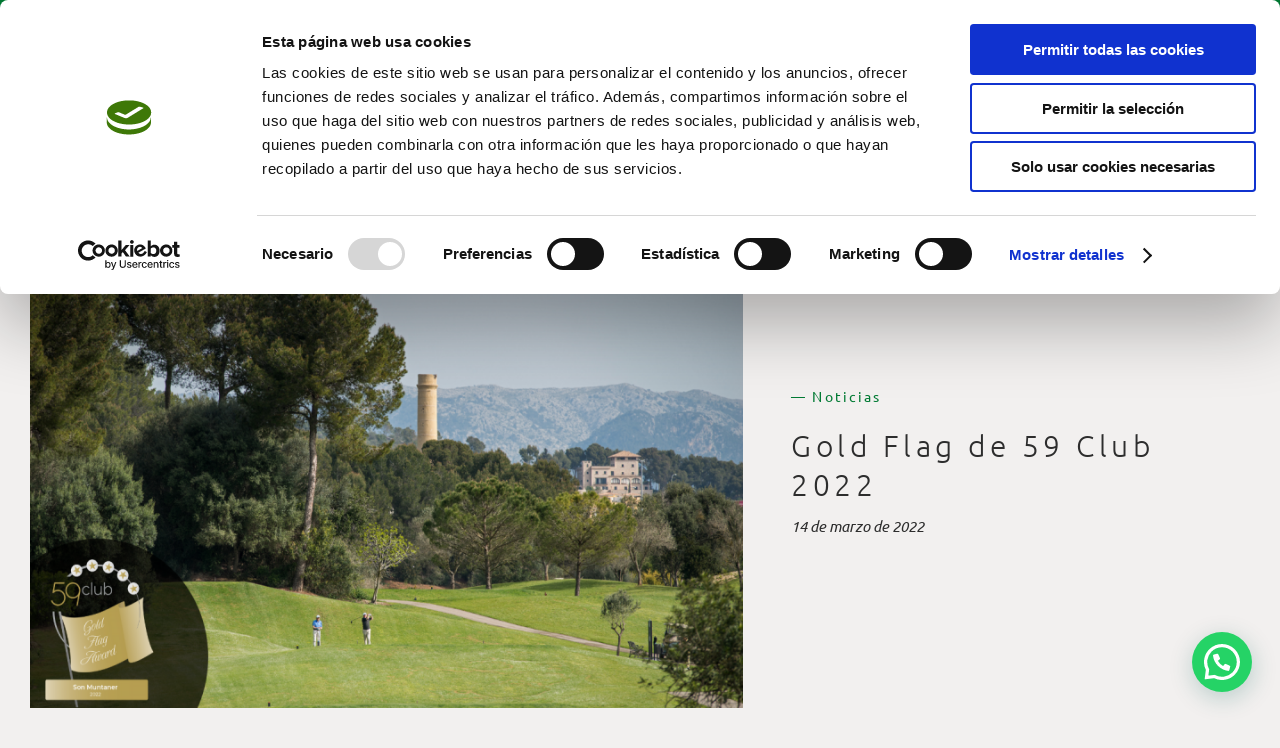

--- FILE ---
content_type: text/html; charset=UTF-8
request_url: https://arabellagolfmallorca.com/wp-admin/admin-ajax.php
body_size: -79
content:
<input type="hidden" id="fusion-form-nonce-2409" name="fusion-form-nonce-2409" value="e27b005d0d" />

--- FILE ---
content_type: image/svg+xml
request_url: https://arabellagolfmallorca.com/wp-content/uploads/2022/03/Arabella_Golf_Mallorca-fondos-05.svg
body_size: 3536
content:
<?xml version="1.0" encoding="utf-8"?>
<!-- Generator: Adobe Illustrator 17.0.0, SVG Export Plug-In . SVG Version: 6.00 Build 0)  -->
<!DOCTYPE svg PUBLIC "-//W3C//DTD SVG 1.1//EN" "http://www.w3.org/Graphics/SVG/1.1/DTD/svg11.dtd">
<svg version="1.1" xmlns="http://www.w3.org/2000/svg" xmlns:xlink="http://www.w3.org/1999/xlink" x="0px" y="0px" width="1920px"
	 height="938.953px" viewBox="0 0 1920 938.953" enable-background="new 0 0 1920 938.953" xml:space="preserve">
<g id="Capa_2" display="none">
	<g display="inline">
		<defs>
			<rect id="SVGID_9_" x="0" width="1920" height="938.953"/>
		</defs>
		<clipPath id="SVGID_2_">
			<use xlink:href="#SVGID_9_"  overflow="visible"/>
		</clipPath>
		<g clip-path="url(#SVGID_2_)">
			
				<image overflow="visible" width="1920" height="1080" xlink:href="../../../../../../../Desktop/Captura de pantalla 2022-03-29 a las 15.38.41.png"  transform="matrix(1 0 0 1 0 -134.5535)">
			</image>
		</g>
	</g>
</g>
<g id="Capa_1">
	<path fill="#F7F6F5" d="M1496.59,735.369c-19.762-14.116-40.364-29.225-50.576-51.398c-6.43-13.961-8.169-29.602-12.444-44.386
		c-9.422-32.581-30.793-60.026-51.696-86.577c-15.371-19.524-31.184-39.451-52.233-52.499
		c-21.59-13.383-47.163-18.568-69.951-29.748c-23.369-11.466-43.613-29.329-57.999-51.178
		c-23.297-35.383-32.389-81.783-65.936-107.418c-17.617-13.462-47.222-16.877-58.719,2.234c-6.073,10.095-4.867,23.015-9.099,34.024
		c-9.479,24.656-40.774,30.801-66.914,31.92c-46.556,1.993-95.554-0.877-135.398-25.183c-11.915-7.269-23.538-17.676-25.513-31.605
		c-1.585-11.177,3.422-22.229,9.312-31.843c17.551-28.65,43.683-50.94,71.275-69.868c102.502-70.314,231.906-99.333,354.037-79.394
		c42.288,6.904,83.542,19.4,123.455,35.062c102.538,40.236,198.696,103.588,262.413,194.135
		c63.717,90.547,91.361,210.481,57.231,316.303c-5.098,15.805-11.746,31.588-23.197,43.536
		c-21.344,22.271-64.201,35.447-93.805,40.889C1562.579,779.406,1526.451,756.699,1496.59,735.369z"/>
	<path fill="#F7F6F5" d="M1202.415,836.948c35.278-1.747,68.71-17.045,97.843-37.016c15.072-10.332,29.778-22.645,37.016-39.424
		c8.214-19.041,5.495-41.407-2.805-60.41c-13.742-31.462-42.783-55.807-76.16-63.846c-22.568-5.436-48.594-4.677-65.397-20.693
		c-18.235-17.382-16.948-47.478-6.878-70.57c7.373-16.907,18.919-33.796,16.052-52.017c-3.511-22.316-28.986-36.051-51.415-33.359
		c-22.429,2.691-41.512,17.605-56.877,34.164C1000.884,593.905,1030.558,845.456,1202.415,836.948z"/>
	<path fill="none" stroke="#D7D5D3" stroke-width="0.5" stroke-miterlimit="10" d="M1175.3,686.055
		c58.604-4.507,116.618-16.644,172.114-36.008c14.496-5.058,29.773-10.693,44.819-7.636c8.868,1.802,16.827,6.498,25.09,10.187
		c8.422,3.76,17.254,6.504,26.063,9.239c3.582,1.112,7.266,2.237,11.007,1.974c12.197-0.858,18.495-14.923,28.83-21.458
		c13.958-8.826,33.204-1.997,44.616,9.939c11.412,11.937,17.489,27.833,25.695,42.164c5.965,10.418,14.724,21.061,26.699,21.91
		c15.121,1.072,26.393-13.881,31.582-28.124c10.614-29.134,8.616-62.073-2.553-90.998s-31.046-53.988-54.675-74.066
		c-13.593-11.55-28.711-21.691-45.656-27.262c-26.007-8.549-54.271-5.779-81.321-1.562
		c-80.815,12.598-159.724,37.355-233.251,73.182c-24.608,11.99-59.747,32.901-64.005,63.251
		C1126.245,660.057,1145.205,688.37,1175.3,686.055z"/>
	<path fill="none" stroke="#D7D5D3" stroke-width="0.5" stroke-miterlimit="10" d="M1473.003,90.39
		c-35.425-8.926-77.687,0.922-97.739,30.374c-12.192,17.907-14.89,40.76-11.057,61.912c7.225,39.872,36.653,74.325,73.646,93.492
		c16.769,8.689,35.382,14.597,54.387,14.848c33.616,0.444,66.7-18.249,82.694-46.723
		C1613.943,174.847,1539.11,107.048,1473.003,90.39z"/>
</g>
</svg>


--- FILE ---
content_type: image/svg+xml
request_url: https://arabellagolfmallorca.com/wp-content/uploads/2022/04/Arabella-Golf-Mallorca-toggle_menu.svg
body_size: 267
content:
<?xml version="1.0" encoding="utf-8"?>
<!-- Generator: Adobe Illustrator 17.0.0, SVG Export Plug-In . SVG Version: 6.00 Build 0)  -->
<!DOCTYPE svg PUBLIC "-//W3C//DTD SVG 1.1//EN" "http://www.w3.org/Graphics/SVG/1.1/DTD/svg11.dtd">
<svg version="1.1" id="Capa_1" xmlns="http://www.w3.org/2000/svg" xmlns:xlink="http://www.w3.org/1999/xlink" x="0px" y="0px"
	 width="30px" height="30px" viewBox="0 0 30 30" enable-background="new 0 0 30 30" xml:space="preserve">
<g>
	<rect y="4.25" fill="#FFFFFF" width="30" height="1.5"/>
</g>
<g>
	<rect y="14.25" fill="#FFFFFF" width="30" height="1.5"/>
</g>
<g>
	<rect y="24.25" fill="#FFFFFF" width="30" height="1.5"/>
</g>
</svg>


--- FILE ---
content_type: image/svg+xml
request_url: https://arabellagolfmallorca.com/wp-content/uploads/2022/08/Son_Muntaner_logo_footer_01.svg
body_size: 17050
content:
<svg id="Capa_1" data-name="Capa 1" xmlns="http://www.w3.org/2000/svg" viewBox="0 0 300 300"><defs><style>.cls-1{fill:#020304;}.cls-2{fill:#294a66;}</style></defs><path class="cls-1" d="M36.1,258.7V232.51H30.65L18.18,248.27,5.59,232.51H.23V258.7H4.51V237.3h0L18,254.37,31.76,237.3h0v21.42Zm40.7-26.19H72.29v16.68a5.22,5.22,0,0,1-2.72,4.69,15.14,15.14,0,0,1-7.79,1.64,15.51,15.51,0,0,1-7.89-1.64,5.22,5.22,0,0,1-2.72-4.69V232.51H47v17.72a6.7,6.7,0,0,0,1,3.67,9.17,9.17,0,0,0,2.93,3,17,17,0,0,0,4.68,1.94,25.58,25.58,0,0,0,6.22.7,26.11,26.11,0,0,0,6.17-.68,15.15,15.15,0,0,0,4.66-1.94,9.88,9.88,0,0,0,3-3,7.11,7.11,0,0,0,1.13-3.69Zm40.54,26.19V232.51h-4.26V254l-20-21.48H87.63V258.7H92V237.3L112,258.81Zm36.28-22.3v-3.89H124.34v3.89H137v22.3h4.34V236.4Zm22.52,12.52H162.81l6.75-12.65,6.76,12.65ZM186,258.7l-13.51-26.19h-5.61l-13.8,26.19h4.79l3.07-5.86h17.61l3,5.86Zm36.71,0V232.51H218.5V254l-20.09-21.48h-5.36V258.7h4.35V237.3l20,21.51Zm38.52,0v-3.92H238.3V247.1h15.31v-3.94H238.3V236.4h22.05v-3.89H234V258.7Zm13.26-13.9v-8.4h15.25c3.62,0,5.45,1.44,5.45,4.35a3.72,3.72,0,0,1-1.29,3,5.83,5.83,0,0,1-3.76,1Zm25.27,13.9-7-10.23a9.25,9.25,0,0,0,2.73-.81,6.48,6.48,0,0,0,2.25-1.55,6.06,6.06,0,0,0,1.42-2.25,8.32,8.32,0,0,0,.61-3.11,7.94,7.94,0,0,0-2.25-6,9.18,9.18,0,0,0-6.49-2.25H270.44V258.7h4.32v-10H288l7.23,10Z"/><path class="cls-1" d="M127.85,202a17.4,17.4,0,0,0-10-2.72,13,13,0,0,0-6.91,1.53,4.51,4.51,0,0,0-2.41,4.08,4.13,4.13,0,0,0,.54,2.25,3.92,3.92,0,0,0,1.62,1.4,9.25,9.25,0,0,0,2.73.81,33.43,33.43,0,0,0,3.74.42l3.44.3a14.05,14.05,0,0,1,2.73.4,3.8,3.8,0,0,1,1.66.81,2.06,2.06,0,0,1,.61,1.53,2.78,2.78,0,0,1-1.71,2.46,11.92,11.92,0,0,1-5,.86,16.6,16.6,0,0,1-4.85-.66,17.29,17.29,0,0,1-4.3-2.09L108,215.66a13.77,13.77,0,0,0,4.82,2.27,23.21,23.21,0,0,0,6.26.73,14.56,14.56,0,0,0,7.53-1.6,5.11,5.11,0,0,0,2.56-4.51,4.3,4.3,0,0,0-1.66-3.58,10.9,10.9,0,0,0-5.23-1.6c-.94,0-1.85-.22-2.75-.27h-2.47l-2-.43a7.44,7.44,0,0,1-1.68-.38c-1.06-.38-1.6-1-1.6-1.8s.49-1.37,1.46-1.82a11.48,11.48,0,0,1,4.5-.66,18.34,18.34,0,0,1,4.24.5,20.51,20.51,0,0,1,4.14,1.57L128,202Zm27.46,9.8a6.72,6.72,0,0,1-1.74,2.25,8.47,8.47,0,0,1-2.72,1.4,12.57,12.57,0,0,1-7.19,0,8.28,8.28,0,0,1-2.72-1.4,6.5,6.5,0,0,1-1.74-2.25,6.83,6.83,0,0,1-.63-2.88A6.63,6.63,0,0,1,141,204a8.58,8.58,0,0,1,2.72-1.44,10.89,10.89,0,0,1,3.54-.52,10.29,10.29,0,0,1,3.26.47,9,9,0,0,1,2.73,1.24,6.26,6.26,0,0,1,2.72,5.27,6.69,6.69,0,0,1-.58,2.86Zm0-10.18a12.37,12.37,0,0,0-3.63-1.82,15.54,15.54,0,0,0-9,0,12.57,12.57,0,0,0-3.62,1.82A9,9,0,0,0,137,214.2a9.26,9.26,0,0,0,2.1,2.09,12.12,12.12,0,0,0,3.65,1.82,15.67,15.67,0,0,0,9,0,11.53,11.53,0,0,0,3.63-1.8,9,9,0,0,0,2.06-12.57l-.08-.11a9.78,9.78,0,0,0-2-2Zm33,16.58V199.74h-3.07v15.15l-14.12-15.15h-3.78v18.49h3.06V203.07l14.15,15.16Z"/><path class="cls-2" d="M191.66,153a15.66,15.66,0,0,1,.42-2.73,1.77,1.77,0,0,0-.78-2.25,10.4,10.4,0,0,1-.34,1.66,17.45,17.45,0,0,1-1.74-.45,10.55,10.55,0,0,1-1.5-.76,1.73,1.73,0,0,1-2.08.76,5,5,0,0,0-3.62.84,15,15,0,0,1-2.25,1.17,3.88,3.88,0,0,0-2.05,1.55c-.45.79-1.54.72-2.39.79h-.88a4.24,4.24,0,0,0-3.67,1.4,8.82,8.82,0,0,0-3.24,6.57,6.59,6.59,0,0,0,.58,4.51,4.67,4.67,0,0,1,0,4.5,24.89,24.89,0,0,0-1.24,3.2,27.27,27.27,0,0,1,6.92,4.5c2,1.83,3.89,3.72,6,5.79a3.61,3.61,0,0,1-2.25-.13,13.16,13.16,0,0,1-3.94-3.45,2.31,2.31,0,0,1-.65-1c-.5-1.73-2.05-2.25-3.43-2.72a.83.83,0,0,0-.58,0,1.3,1.3,0,0,1-1.71-.7h0c-.41-.74-1.15-.63-1.76-.68-.95-2.25-1.85-4.27-2.73-6.39a3.91,3.91,0,0,1-.22-3l2.72-7.92a5.13,5.13,0,0,0,.43-3.27,5.23,5.23,0,0,1,0-1.85c-.43.41-.72.57-.85.81q-1.22,2.1-2.26,4.26a2,2,0,0,0-.22.95,12,12,0,0,0,.22,2,9.88,9.88,0,0,0,.54,1.3,2.83,2.83,0,0,1-.45.77,2.27,2.27,0,0,0-.72,2.48c.34,1.1-.63,2-1.19,2.9,0,.21-.47.32-.74.52l2.34,5.65h.25a2.25,2.25,0,0,1,2.72,1.63,10.89,10.89,0,0,0,1.33,1.91l.92-.25a2,2,0,0,1,2.08.72,14.26,14.26,0,0,1,.92,1.11c.31.38.27.24.25.31-.25,1.4.92,1.94,1.57,2.73a3.86,3.86,0,0,1,.32.56,68.84,68.84,0,0,1-7.46-.32c-.83-1.23-1.59-2.5-2.47-3.64a7.41,7.41,0,0,0-1.35-1.09,2.54,2.54,0,0,1-.79-1,4.58,4.58,0,0,0-2-2.73l-.95,2.25a35.5,35.5,0,0,1,4.37,6.24,329.85,329.85,0,0,0-41.94,1,4.56,4.56,0,0,1,.75-.41l6-2.39a4.48,4.48,0,0,0,2.72-2.45,4.84,4.84,0,0,1,1.44-1.85,7.39,7.39,0,0,0,2.48-3.4,11.15,11.15,0,0,1,2.25-3.85,2.92,2.92,0,0,0,.86-2.72c-.25-1.49-.41-3-.56-4.51a10.75,10.75,0,0,0-2-4.66c-1.18-1.55-2.26-3.13-3.43-4.75a1.3,1.3,0,0,0-1.71-.63,3.26,3.26,0,0,1-.88.16,2.71,2.71,0,0,0-2.72,1,.9.9,0,0,1-.81.21,1.08,1.08,0,0,1-.34-.88,12,12,0,0,1,.52-1.53,1.39,1.39,0,0,0-.56-1.87,1.64,1.64,0,0,0-.39-.14,2,2,0,0,1-1.53-1.78,1.42,1.42,0,0,0-1.28-1.33,5.12,5.12,0,0,1-1.27-.42,4.46,4.46,0,0,0-3.4-.27,2.3,2.3,0,0,1-.74,0c-.86,0-2,.27-2.43-.52a2.67,2.67,0,0,1,0-3.18v-.22l-3.2-2h0c-1.89,0-3.24-1.46-5-1.84a5.65,5.65,0,0,0-5.45.85,16.61,16.61,0,0,0-2.73.16A2.1,2.1,0,0,1,94,138.1a4.8,4.8,0,0,0-1.53-1.38,1.49,1.49,0,0,0-2,0,1.78,1.78,0,0,1-1.94.21,9.17,9.17,0,0,0-3.37-.46,4.38,4.38,0,0,0-3.76,3.34v.29a2.49,2.49,0,0,1-2.64,2.25,2.62,2.62,0,0,1-1.85-1,3.26,3.26,0,0,0-2.25-1c-1.12-.24-1.19-.36-1.42-1.53a14,14,0,0,0-.56-2.3,1.23,1.23,0,0,1,.16-1.37,4.51,4.51,0,0,0,1.08-3.8v-.25a18.65,18.65,0,0,1,2.25-4.51c.47-.76,1.91,0,2.25.9s.7,1.47,2.48,1.24a5.26,5.26,0,0,0-.61-1.42c-.56-.69-.38-1.12.23-1.6a11,11,0,0,1,3.85-2.25,2.41,2.41,0,0,0,1.87-1.64c.15-.65.65-.77,1.19-.9,2-.48,2.57-1.2,2.73-3.25a18,18,0,0,1,.4-2.72c.18-1,0-1.15-.88-1.53l-1-.32a2.48,2.48,0,0,1-1.15-3.29c.08-.14.16-.27.25-.4a1.09,1.09,0,0,1,1.53,0h0l1,1.17a23.84,23.84,0,0,1,1.57-1.89,2.26,2.26,0,0,1,2-.88c.16.38.34.81.56,1.26H96a12.5,12.5,0,0,0,.54-2.25A1.68,1.68,0,0,1,98.08,105h0c.23,0,.45-.2.74-.31-.13-1,.77-2.25-.13-3.7H97.36s-.2-.22-.16-.27a7.29,7.29,0,0,1,.23-1l1.33-.14a15.51,15.51,0,0,0-.39-2.72h.27c-.27-.21-.51-.43-.76-.66a1.93,1.93,0,0,1-.54-.81c-.29-.92-.5-1.84-.7-2.72s-.72-.86-1.24-1.1c-1.24-.61-1.26-.68-.88-2.14L96.1,89c.16-1.22.49-2.45-1.19-3.22a7.46,7.46,0,0,1,.94-.74,6,6,0,0,1,1.51-.61,8.46,8.46,0,0,0,4.32-2A1.53,1.53,0,0,1,103,84.18v0h0c0,1.23.6,1.84,1.82,2.25a12.49,12.49,0,0,1,.36-1.92,2.67,2.67,0,0,1,2.57-2.72,2,2,0,0,0,1.71-1.15c.67-1.28.49-1.87-.77-2.55a3.35,3.35,0,0,1-.74-.56,4.75,4.75,0,0,1,3.18-1.12c-.63-.54-1.24-1.09-1.81-1.67a18.43,18.43,0,0,1-1.17-2,3.19,3.19,0,0,0-.74.52,2.45,2.45,0,0,1-3.46-.27l-.08-.09v-.27a.93.93,0,0,1,0-1.31h0c.88-.92,1.72-1.85,2.73-2.72a1.22,1.22,0,0,1,1-.14c1.46.34,3,.5,3.94,2a1.25,1.25,0,0,0,1.06.52,9.31,9.31,0,0,0,3.58-.61V67.76a1.32,1.32,0,0,1,.9-1.48A1.78,1.78,0,0,0,118.14,64a.85.85,0,0,0-.06-.17,2,2,0,0,1,.9-2.46,1.57,1.57,0,0,0,.63-2.14l-.07-.11a1.67,1.67,0,0,0-.56-.56c-.52-.45-.74-.9-.38-1.54a2.68,2.68,0,0,0,0-2.88,1.42,1.42,0,0,1,.34-2,6.65,6.65,0,0,0,.51-.65v-.25c-.83-1.64-.78-1.89.66-3a18.72,18.72,0,0,1,1.73-1.17l3,1.74c.81.52,1.6,1.1.83,2.25a14.63,14.63,0,0,0,2.26.56,1.88,1.88,0,0,0,1.84-1.19,6.55,6.55,0,0,1,1.06-1.6c.72-.32,1.49-.59,2.25-.92a1,1,0,0,1,1.06,0c1.26.47,1.83,0,1.92-1.22a3.47,3.47,0,0,1,1.19-2.39,25.27,25.27,0,0,0,1.73-2.7c.27-.41.48-.83.68-1.15h.25c2.25.56,2.25.7,2.25,2.88,0,.64-.18,1.27-.25,2a17.1,17.1,0,0,1,1.85-.69c.67-.23,1.37-.59,2.07,0,.16.15.74,0,1-.14a17.15,17.15,0,0,0,2-1.28c.56-.36,1-.34,1.31.31a2.44,2.44,0,0,0,1.73,1.24,4.42,4.42,0,0,1,1.6,1,2.44,2.44,0,0,0,1.82.76,1.65,1.65,0,0,1,1.62,1,7.5,7.5,0,0,0,2.73,2.72l1-.81a1.57,1.57,0,0,1,1.48-.38c1.29.29,1.62.83.9,2a2.42,2.42,0,0,0,.32,3.42l0,0a2.25,2.25,0,0,0,.9.48,1.53,1.53,0,0,1,.86,1.08,1.7,1.7,0,0,0,1.51,1.35c.9,0,1.17,1,1,2.25a10.68,10.68,0,0,1-.45,2.25l1.29.54,2.25,1a2.25,2.25,0,0,1,1.28,2,3.49,3.49,0,0,0,.54,1.46,7.82,7.82,0,0,1,1.06,4.3v2.75a6.53,6.53,0,0,1-.36,1.85c-1.15,3.22-.65,3,1.58,4.84a2,2,0,0,0,.76.38c.29-1,.29-1-.72-3l1.42-1c.2.63.32,1,.45,1.53,1.71,0,1.69,1.83,2.73,2.73l.29-.27.27-.32a1.51,1.51,0,0,1,1.42,1.47c.22,1.19.29,1.19,1.55,1.3h.56a3.49,3.49,0,0,0,3.83-.45,4.71,4.71,0,0,1,1-.29c1.56-.36,2.41.29,2.43,1.85v.76a3,3,0,0,0,.88.16,4.1,4.1,0,0,1,3.36,1.15,1.32,1.32,0,0,0,.94.25,12.55,12.55,0,0,0,2-.25A9.54,9.54,0,0,1,198.3,85a1.1,1.1,0,0,1,1.17-1h0a39.45,39.45,0,0,1,5.2.74c1,.2,1.2,1,.81,1.94l-.69,1.68,1.19.25a4.66,4.66,0,0,0,.2,1.62c2.37.25,3,2,3.52,3.94l5.11,2.26c-.81,1.66-.63,2,1.76,3a1.55,1.55,0,0,1,.4-.63c1-.88,2-.77,2.5.38a3.08,3.08,0,0,0,2.48,1.8,30.56,30.56,0,0,1,3.29.86,6,6,0,0,1-.25.85,3.13,3.13,0,0,0-.83,3.11,1,1,0,0,1-.34.88,2.63,2.63,0,0,0-1.08,1.64,1,1,0,0,1-.72.59c-1.31.29-2.73.52-4,.76a4.52,4.52,0,0,1-1.53,3.63c-.54.5-1.13.86-.81,1.8a5.28,5.28,0,0,1-.27,1.24q-.33,1.2-.54,2.43c-.2,1.74-.81,2.26-2.57,2.08h-.4s-.25.15-.25.24a5.93,5.93,0,0,1-1.35,3,7.71,7.71,0,0,0-1.89,3.91c0,.14-.16.25-.37.52l-5.72-2.72c-1.14,1.39-3.06,2.25-2.72,4.5h-1.28a1.89,1.89,0,0,0-.27.2l-2.82,4.71v.65a4.49,4.49,0,0,0,4.3-2.72c1.35,0,2.55-.2,3.74-.18a1.67,1.67,0,0,1,1.08.61,2,2,0,0,0,2.25.74.93.93,0,0,1,1.21.5v0a.86.86,0,0,0,.18.2c.34.41.88.77.95,1.24s-.59.79-1,1.06a1,1,0,0,0-.27.9c0,.18.36.36.61.52h0c1.48-.39,2.25.81,3.22,1.42-.95,2.52-.95,2.52-.54,3.6-1.22,1.17-.25,2.09.29,3.26s2.25.91,3.09,1.63a2.25,2.25,0,0,1-1.83,2.47,2,2,0,0,1-.9,0c-.29,0-.67-.24-.85-.13-1.45,1-2.44-.36-3.61-.65a.27.27,0,0,1-.25-.14c-1.08-1.42-2.47-.9-3.85-.77a19.13,19.13,0,0,0-5.45,2.1,26.12,26.12,0,0,1-3.44,1.35,12.19,12.19,0,0,1-2.26,0ZM178.41,85.24c0-.86.61-1.69,0-2.55-2,.23-4.07.39-6.1.7a1.89,1.89,0,0,1-2.25-1,12,12,0,0,0-.68-1.15l.88-.93a10.35,10.35,0,0,0-.22-2.72,1.45,1.45,0,0,0-.3-.92A5.59,5.59,0,0,1,168,73a6.23,6.23,0,0,1,.5-2.86c.22-.79,1-.58,1.57-1l-.94-3.85-1.36-.16c-.13.23-.24.29-.24.36,0,1.33-.95,2-1.76,2.73a1.29,1.29,0,0,1-1.67,0,9,9,0,0,1-1.33-1.36.81.81,0,0,1-.14-1.13h0a.25.25,0,0,1,.13-.12c.3-.27.57-.61.86-.9-1.17-1-1.58.63-2.41.48-1.08-1.4-1.1-1.72-.49-3.14.13-.38.29-1,.13-1.21a2.41,2.41,0,0,1,.32-3.39l0,0h0V57a17.76,17.76,0,0,1-1.71-1c-.59-.38-.81-.56-.83-.92a2,2,0,0,0-1.29-1.46,3.17,3.17,0,0,1-2-2.26,14.46,14.46,0,0,1-2.07-.18,2.74,2.74,0,0,1-2.45-2.61c0-1.44-1.15-2.39-1.72-3.85a11.28,11.28,0,0,0-1.32,1.67,3,3,0,0,1-2.26,1.66,1.77,1.77,0,0,0-1.1.61,27,27,0,0,0-1.64,2.73c1.59,1.28,3.51,1.82,4.88,3.15-1.42,1.76-1.6,1.78-3.35.9l-.79-.38a1.17,1.17,0,0,0-1.62.13h0c-.61.7-1.26,1.4-2.05,2.26l3.26.2a1.51,1.51,0,0,1,1.6,1.35,8.37,8.37,0,0,0,.52,1.28l3.33-2.7,1.94,2.52c-.18,1.13-1.28,1.67-.95,2.73,1.4,0,1.9-1.35,3.29-1.58l1.87,2.93a2.74,2.74,0,0,1,3.18.4c1,.88.83,2.1,1.06,3.23.9.33,2,0,2.72.78a2.71,2.71,0,0,0-1.12,2.73,1,1,0,0,1-.5.81,8.08,8.08,0,0,1-4.08,1,.79.79,0,0,1-.6-.32,11.1,11.1,0,0,1-.7-2.39,2.18,2.18,0,0,1,.36-1.1,11.65,11.65,0,0,1-1.2-1,1.73,1.73,0,0,0-2-.63v3.37a8,8,0,0,1-1.82-.49c-1.27-.7-1.92.81-3,.74a1.2,1.2,0,0,0-.74.41c-.18.18,0,.47-.2.67-.36.77-.7,1.51-1.08,2.25a9.48,9.48,0,0,1-.73,1.13l1.45.74c0,1.83.42,2.73,1.8,2.73,0-1.35.2-1.56,1.84-1.58A7.91,7.91,0,0,0,152,80.89a1.29,1.29,0,0,1,.62,1.71v.16a1.09,1.09,0,0,1-.18.7,3.07,3.07,0,0,1,1.6,2.86c-1.19,0-2.41-1.26-3.45.2l1,1.38-.78,1c.24.86.83,1,1.46,1.17A4.17,4.17,0,0,1,155,91.57a6.93,6.93,0,0,1-.33,1c-.61,1.21-.9,1.35-2.26.85a16.32,16.32,0,0,1-1.91-1,2.26,2.26,0,0,0,0,3.16,1.89,1.89,0,0,0,.74.51,17.12,17.12,0,0,1,1.65,1.18,5.06,5.06,0,0,1,.56,1,19.52,19.52,0,0,0-1.8,1.21.73.73,0,0,0-.16,1,.49.49,0,0,0,.16.16.85.85,0,0,0,1.21,0l0,0h0a5.14,5.14,0,0,0,.43-.92.86.86,0,0,1,1-.68h.15a2.43,2.43,0,0,0,2.08-.43,4.08,4.08,0,0,1,1-.31v1c-.36,1.42-.54,1.55-2,1.28a1.36,1.36,0,0,0-1.36.59,4.67,4.67,0,0,1-1.48,1.42,3.79,3.79,0,0,0-2.25,3.69,1.07,1.07,0,0,1-.14.52,6.68,6.68,0,0,0-2.25.54c-.74.47-.54,1.4-.5,2.25,2.25,0,2.5.16,2.25,2.25,0,1-.38,2,.68,2.73a.55.55,0,0,1,0,1,19.56,19.56,0,0,1-2,1.15c-.7.36-1.17.47-1.73.76a.84.84,0,0,0-.39,1.11h0a2,2,0,0,0,.91.85,4,4,0,0,0,3.26-2c.2-.54.32-1.15.52-1.69s1.3-1,1.55-.47a7.18,7.18,0,0,1,.72,2.72c0,.46-.65,1-1.15,1.38-.94.76-2,1.44-3.15,2.25l2.25,1a19.41,19.41,0,0,1,6.62-5.79l-1.89-2.5c.77-.24,1.58-.18,1.89-1a.67.67,0,0,1,.52,0c.68.36,1,0,1.33-.52q.48-.48,1-.9a13.84,13.84,0,0,1,1.6,1.91,12,12,0,0,1,.79,2.25H164a4.83,4.83,0,0,1,3.13.39c.22.15.74,0,1.06-.21s1.37-.76,2-1.08c1.35,1.08,1.58,1.13,3.06.25V114c0-.51.27-1,.86-1,1.67,0,2.39-1.08,3.27-2.11-.16-.45-.3-.86-.5-1.31l1.8-.88-.31-2.25c1.21-.34,2.41.94,3.53,0l-1.48-2a34,34,0,0,1,2.25-2.72,1.09,1.09,0,0,1,1.26-.54,9,9,0,0,1,4.28,1.82,2.25,2.25,0,0,0,2.45.66h1a5.37,5.37,0,0,0-.25,4.3c.76-.52,1.15-1.58,2.25-1.76l.92,2.25c1-.47,1.09-1.28,1.38-1.93L194.7,105l.18-.3a4.11,4.11,0,0,1,1,.27c.65.36,1.23.79,1.89,1.11,1.26.69,1.28.74.56,2a2.52,2.52,0,0,0-.45,2.39H199a1.94,1.94,0,0,1,1.49,2.25,3.16,3.16,0,0,1-.16.43,9.74,9.74,0,0,0-1.49,3.58c2.73,0,4.51.92,5,2.39l-2.73.47c.45.38.75.83.93.79,1-.3,1.53.36,2,1l4.71-5,1.57,1.91c.47-.61.81-1.06,1.11-1.51s0-.74-.43-.83l-1.78-.29a12.41,12.41,0,0,0-.32-1.92l-4,1.65a3.78,3.78,0,0,1,0-2.73,1.13,1.13,0,0,1,.72-.61c1.71-.2,3-.94,3.11-2.72,1.26-.48,2.25,1,3.62.13a10,10,0,0,1-.52-.9,1.07,1.07,0,0,1,0-1.37,4.26,4.26,0,0,0,1.29-3.74.59.59,0,0,1,.18-.41l1.44.43c.2-.4.43-.81.65-1.19a1.73,1.73,0,0,0-.29-2.25,1.26,1.26,0,0,0-1.44-.39c-.61,0-.75.59-.75,1.13s.21.94,0,1.28a5.21,5.21,0,0,1-1.41,1.58,2.48,2.48,0,0,1-2.26.52,24.36,24.36,0,0,0-.42-3c-1.29-.3-2.26-1.06-2.26-2.39a9.18,9.18,0,0,0-1.12-3.38l-1.15.27c-.43,1.22.31,2.46-.34,3.54a3,3,0,0,1-2-1.35,11.47,11.47,0,0,1-1.22-2.26,2.86,2.86,0,0,1,0-1c0-1.33.93-2.12,1.94-3a3.34,3.34,0,0,0-2.73-1.24,3.82,3.82,0,0,1-1.64-.5,9.2,9.2,0,0,1-1.1-.63l-.59.32c-.79.88-1.55.74-2.43,0a18.84,18.84,0,0,0-2-1.26l-1.28,1.08a13.35,13.35,0,0,0-1.21-.57l-1.22,1.69-1.85-1.8a2.75,2.75,0,0,1-3.24.21.8.8,0,0,0-1.06.36h0a1.18,1.18,0,0,1-1.15.76,2.27,2.27,0,0,0-1,.32,2.7,2.7,0,0,1-2.72,0V89.18a5.13,5.13,0,0,1-1.13-.77c-1-1.1-1.08-2,.18-2.56l1.85-.95Zm-73.8,31.37c-.34.74-.67,1.44-1,2.25s-.54,1-1.55.79a19.91,19.91,0,0,0-2.89,0,1.69,1.69,0,0,0-1.73,1.65v0h0a5.29,5.29,0,0,1-.52,2.41,3,3,0,0,0,0,3.87,2.66,2.66,0,0,1,.27.63l3.58.79c.36-1.57.36-1.57,1.76-1.73.14,1,.29,1.89.45,2.93l2.25-.16a2.23,2.23,0,0,0-.2-1.22c0-1.19,0-1.24,1.06-1.69a3,3,0,0,1,3.53.36c.32.39,1.58,0,2-.27a1.69,1.69,0,0,0,.36-1.87c-.65-.87-1.31-1.75-2.55-1.8h-1.37a3.93,3.93,0,0,0,0-1.28,3.16,3.16,0,0,1,.7-3.27,1.85,1.85,0,0,0,0-.47l-1.13-.36.36-1.35-1.35-2.25a2.7,2.7,0,0,0-.61-.81,1.75,1.75,0,0,0-1.17-.36c-.61.22,0,.74,0,1.12a1,1,0,0,1,0,.34h-.94a2,2,0,0,0-.84.9,3.1,3.1,0,0,0,.66.59,5.77,5.77,0,0,0,1,.36Zm65.43,30,1.3.83a1.27,1.27,0,0,1,.66,1.64,1.14,1.14,0,0,1-.45.52,2.61,2.61,0,0,1-1.94.86,2.75,2.75,0,0,0-2.73,2.45c-.18,1-.4,1.92-.56,2.89v.78l4.5-4.5a2.75,2.75,0,0,0,3.07.18c1.19-.74,2.38-1.51,3.65-2.25,1.69-.88,3.46-1.62,5.15-2.52a4.75,4.75,0,0,1,2.48-.7,4.53,4.53,0,0,0,2.88-.79c-.69-1.56-.9-1.78-1.93-1.44s-1.69-.25-2.48-.61a2.26,2.26,0,0,1-.92-2.25,4.8,4.8,0,0,0-1-3.4,23.28,23.28,0,0,0-2.25.92c-.68.34-2,.5-2.25,1.73,0,.23-.45.39-.72.5-1.06.41-1.8,1-1.49,2.25a.62.62,0,0,1,0,.27.64.64,0,0,1-.43.52.82.82,0,0,1-.51-.38,14.75,14.75,0,0,1-.43-1.71c-1.2,1.5-2.25,2.72-3.29,4.07Zm1.69-13.9a2.66,2.66,0,0,0,.83.25,1.22,1.22,0,0,0,.74-.25.68.68,0,0,0,0-.65c-.52-1.17-.88-1.33-2.09-1.06s-1.31.16-1.67-.88a1.73,1.73,0,0,0-1.55-1.3,5.8,5.8,0,0,1-1-.23c-1.46-.32-1.8,0-2.36,1.44,1.51.63,1.62,2.25,2.72,3.58-.51.34-.92.81-1.37.81a4.1,4.1,0,0,1-3-.83c-.79-.63-.86-1-.25-1.82s.79-.88.57-1.69c-1.56.85-2.26-.18-3.16-1.17l-.36-.61a2,2,0,0,0-1.85-.81c-2.25,0-2.25,0-2.25-2.12a.48.48,0,0,0-.13-.32h-1.65a17.08,17.08,0,0,1,2.5,9,5.25,5.25,0,0,0,.27.79,8,8,0,0,1,.63,1.28,3,3,0,0,0,3.45,2.39l2.73-.38a7.4,7.4,0,0,0,.29,1.67h.47l1-.3a6.71,6.71,0,0,0-.18-1c0-.75.29-1.6.9-1.67,1.4-.25,2.91-.83,4.08.63a1.34,1.34,0,0,1,.56.16c.52-1.58,0-3.54,1.49-4.89ZM155,153.39a4.51,4.51,0,0,0,2.72-.88l5.9-3.54c.45-.24.9-.56,1.29-.78l-.23-2.59-1.89-1a1.53,1.53,0,0,0-2.15.23,1.13,1.13,0,0,0-.1.13h0a1.75,1.75,0,0,1-1.35.75c-.48,0-1,.18-1.45.2A1.71,1.71,0,0,0,156,147.4c-.29,1.46-.69,2.93-1.06,4.39a5.64,5.64,0,0,1-.15,1.53ZM133.1,79.92l4.12-.87c.14,0,.36,0,.39-.21.13-1,1-.65,1.46-.9a9.14,9.14,0,0,1,.92-1.75,7.19,7.19,0,0,1,1.42-1,8.16,8.16,0,0,0-.9-1.22c-.49-.54-.92-1.28-1.55-1.51a3.61,3.61,0,0,1-2.1-2.25,5.75,5.75,0,0,0-1.51,2.75c-.22,1,0,1.42,1.06,1.67l1.51.38v1.31l-2.41-.39c0,1.94-1.69,2.5-2.25,4ZM97.72,132.56a4,4,0,0,0,.77,3.51,1.64,1.64,0,0,0,1.89.79c1.3-.41,2.72-.84,3.87-1.33.77-.29.81-.63.41-1.37s-.7-.88-.77-1.38c0-1.48-1.37-1.78-2.25-2.25a1,1,0,0,0-1,0,1.1,1.1,0,0,0-.22.92,3.82,3.82,0,0,0,.54,1c.18.36.38.72.54,1.08v.25L98,132.42Zm38.44,22.86a22.67,22.67,0,0,0-1.93-8.7c-.52.34-1.24.52-1.51,1A29.49,29.49,0,0,0,131.5,151a16,16,0,0,0,4.93,4.33ZM121.62,78.66a2,2,0,0,0,2.77.84l.38-.27c1.08-.91,1.64-1,2.75,0s1,.45,1.37-.21a1.4,1.4,0,0,0,0-1.73c-1.37,0-1.37,0-1.37-.9l.67.16.84.22c0-.43,0-.79-.18-.9a1.59,1.59,0,0,1-.5-1.6c0-.47,0-1-.54-1.21a1.15,1.15,0,0,0-1.33.65,1.86,1.86,0,0,0-.31.67A2.31,2.31,0,0,1,125.06,76a1.73,1.73,0,0,0-.9,1.73,2.1,2.1,0,0,1,0,.79c-1.35-.18-1.35-.18-2.25.25Zm-1-21.46c2,1.58,2.73,3.2,1.49,5.32-.27.45,0,.81.47,1a2.1,2.1,0,0,0,1.53-1.55,7.39,7.39,0,0,0-1.46-6.4Zm9,16c.2.54.54,1,.45,1.23-.65,1.13.43,2,.38,3,0,.45.48.61.86.41a.89.89,0,0,0,.25-.83,7,7,0,0,0-.7-1.33,5,5,0,0,0,2.25-4.26c-1.26-.43-1.94-.38-2.07.32s-.72,1.1-1.49,1.42Zm37,92.87c-2.25.86-2.45,3.83-.33,6C167.27,170.1,168.26,168.23,166.61,166Zm13.52-30.38c-2.26.59-2.73,1.17-2.73,2.48a19.33,19.33,0,0,0,3.92-.72l-1.24-1.76ZM172,141.09v-.36a3.6,3.6,0,0,0-1.17.2c-.52.23-1.28.57-1.35,1a4.63,4.63,0,0,1-1.2,2,4.4,4.4,0,0,0-.31,1.13l.29.16,3.88-4.06Zm-58.85-18c-.56-1.32-.25-2.95-1.42-4.14-1.3,2.23-.74,2.91,1.38,4.17Zm-.27-46.3c-.61.68-1,1.06-1.28,1.46a.69.69,0,0,0,0,.93h0a5.64,5.64,0,0,0,1.17.54V76.82Z"/></svg>

--- FILE ---
content_type: image/svg+xml
request_url: https://arabellagolfmallorca.com/wp-content/uploads/2022/03/Arabella-Golf-Mallorca_logo-02.svg
body_size: 18945
content:
<?xml version="1.0" encoding="utf-8"?>
<!-- Generator: Adobe Illustrator 17.0.0, SVG Export Plug-In . SVG Version: 6.00 Build 0)  -->
<!DOCTYPE svg PUBLIC "-//W3C//DTD SVG 1.1//EN" "http://www.w3.org/Graphics/SVG/1.1/DTD/svg11.dtd">
<svg version="1.1" id="Capa_1" xmlns="http://www.w3.org/2000/svg" xmlns:xlink="http://www.w3.org/1999/xlink" x="0px" y="0px"
	 width="200px" height="77.808px" viewBox="0 0 200 77.808" enable-background="new 0 0 200 77.808" xml:space="preserve">
<g>
	<path fill="#FFFFFF" d="M109.292,4.216c-0.253-0.234-0.605-0.402-0.73-0.727C108.938,3.549,109.199,3.939,109.292,4.216"/>
	<path fill="#FFFFFF" d="M110.729,6.4c-0.257-0.233-0.65-0.521-0.67-0.904C110.44,5.707,110.631,5.957,110.729,6.4"/>
	<path fill="#FFFFFF" d="M111.881,8.921c-0.241-0.287-0.617-0.657-0.602-1.05C111.64,7.938,111.917,8.513,111.881,8.921"/>
	<path fill="#FFFFFF" d="M109.817,6.812c-0.469-0.138-0.675-0.691-1.152-0.725c-0.039-0.171-0.118-0.32,0.109-0.39
		c0.227-0.072,0.652,0.229,0.778,0.431C109.68,6.329,109.829,6.563,109.817,6.812"/>
	<path fill="#FFFFFF" d="M108.148,4.253c-0.366-0.251-0.689-0.482-1.053-0.785c0.311-0.118,0.657,0.162,0.776,0.284
		C107.99,3.873,108.141,4.068,108.148,4.253"/>
	<path fill="#FFFFFF" d="M112.55,11.396c-0.257-0.202-0.439-0.537-0.424-0.862l0.108-0.407
		C112.542,10.471,112.489,11.028,112.55,11.396"/>
	<path fill="#FFFFFF" d="M106.593,2.158c-0.361-0.209-0.751-0.325-1.022-0.648C105.955,1.58,106.419,1.77,106.593,2.158"/>
	<path fill="#FFFFFF" d="M111.085,9.688c-0.156-0.234-0.426-0.728-0.783-0.369c-0.142-0.099-0.253-0.27-0.253-0.475
		c0-0.207,0.133-0.436,0.38-0.431C110.857,8.619,111.24,9.178,111.085,9.688"/>
	<path fill="#FFFFFF" d="M111.849,12.58c0,0-0.173-0.263-0.609-0.159c-0.286-0.595-0.094-0.959-0.032-1.105
		c0.061-0.144,0.183-0.311,0.313-0.255C111.965,11.458,112.034,12.115,111.849,12.58"/>
	<path fill="#FFFFFF" d="M112.596,13.919c-0.041-0.627-0.303-1.045,0.026-1.518C112.714,12.512,112.766,13.095,112.596,13.919"/>
	<path fill="#FFFFFF" d="M106.474,4.83c-0.325-0.027-0.414-0.215-0.549-0.385c-0.133-0.168-0.533-0.472-0.733-0.492
		c-0.198-0.022-0.388-0.027-0.46-0.127c0.142-0.248,0.383-0.26,0.624-0.217c0.27,0.046,0.551,0.193,0.766,0.409
		C106.339,4.235,106.474,4.564,106.474,4.83"/>
	<path fill="#FFFFFF" d="M108.258,7.769c-0.169-0.003-0.533-0.735-1.46-0.8c-0.154-0.012-0.325-0.058-0.325-0.356
		c0-0.241,0.286-0.388,0.677-0.388c0.46,0,0.956,0.634,1.045,0.935C108.284,7.461,108.284,7.567,108.258,7.769"/>
	<path fill="#FFFFFF" d="M104.633,2.493c-0.171-0.024-0.282-0.178-0.41-0.309c-0.233-0.233-0.595-0.145-0.959-0.354
		c0.257-0.224,0.913-0.039,1.106,0.2C104.469,2.151,104.584,2.294,104.633,2.493"/>
	<path fill="#FFFFFF" d="M109.665,11.081c-0.26-0.28-0.722-0.706-1.123-0.552c-0.303,0-0.436-0.397-0.54-0.612
		c0.097-0.28,0.371-0.588,0.694-0.597c0.344-0.068,0.578,0.18,0.778,0.402C109.711,10.132,109.863,10.604,109.665,11.081"/>
	<path fill="#FFFFFF" d="M103.014,0.695c-0.349,0.05-0.814-0.179-1.171-0.345C102.23,0.252,102.766,0.339,103.014,0.695"/>
	<path fill="#FFFFFF" d="M110.593,14.024c-0.291,0.152-0.19-0.595-0.865-0.392c-0.412,0.126-0.436-0.062-0.672-0.162
		c0.116-0.498,0.595-1.004,1.038-1.004c0.443,0,0.628,0.489,0.652,0.725C110.771,13.423,110.721,13.752,110.593,14.024"/>
	<path fill="#FFFFFF" d="M103.911,5.581c-0.065,0.352-0.496,0.427-0.569,0.07c-0.072-0.361-0.619-0.882-0.981-0.946
		c-0.221-0.036-0.456,0.039-0.598-0.103c0.159-0.446,0.527-0.564,0.918-0.535C103.582,4.138,104.025,4.981,103.911,5.581"/>
	<path fill="#FFFFFF" d="M105.813,9.17c-0.74-0.022-1.05-1.019-1.561-1.019c-0.511,0-0.757-0.357-0.761-0.677
		c0.27-0.308,0.621-0.445,1.087-0.344c0.706,0.152,1.115,0.783,1.216,1.067C105.892,8.479,106.007,8.894,105.813,9.17"/>
	<path fill="#FFFFFF" d="M102.124,3.032c-0.181,0.221-0.363,0.099-0.561,0.022c-0.183-0.376-0.805-0.332-1.067-0.713
		c-0.084-0.156,0.152-0.173,0.262-0.221C101.373,2.032,102.014,2.381,102.124,3.032"/>
	<path fill="#FFFFFF" d="M100.584,1.42c0,0-0.074-0.009-0.318-0.186c-0.243-0.176-0.752-0.082-1.12-0.337
		c0.378-0.14,0.839-0.144,1.245,0.031C100.579,1.099,100.63,1.374,100.584,1.42"/>
	<path fill="#FFFFFF" d="M107.274,12.898c-0.486-0.212-0.52-0.968-1.117-0.884c-0.593,0.08-1.139-0.402-1.139-0.402
		c-0.091-0.197,0.053-0.373,0.132-0.545c0.303-0.424,0.939-0.479,1.222-0.479c0.282,0,0.651,0.245,0.893,0.458
		C108.068,11.935,107.548,12.857,107.274,12.898"/>
	<path fill="#FFFFFF" d="M99.297,0.174c-0.28,0.289-0.747,0.075-1.13,0.031c0.147-0.202,0.463-0.202,0.72-0.205
		C99.041,0.005,99.133,0.14,99.297,0.174"/>
	<path fill="#FFFFFF" d="M98.938,4.423c-0.679,0.135-0.616-0.607-1.146-0.511c-0.812,0.145-0.766-0.344-0.8-0.351
		c0.169-0.28,0.636-0.532,0.88-0.562c0.243-0.031,0.681,0.01,0.91,0.241C99.012,3.467,99.123,4.03,98.938,4.423"/>
	<path fill="#FFFFFF" d="M97.558,2.281c-0.333,0.573-0.533,0.034-0.619-0.212C96.85,1.824,96.421,2.031,96.24,1.87
		c0.203-0.236,0.491-0.431,0.857-0.398C97.551,1.51,97.772,1.913,97.558,2.281"/>
	<path fill="#FFFFFF" d="M100.688,7.264c-0.51,0.335-1.07,0.012-1.183-0.289c-0.109-0.303-0.137-0.674-0.626-0.674
		c-0.299,0-0.681-0.01-0.786-0.369c0.397-0.472,1.065-0.757,1.71-0.552c0.362,0.152,0.742,0.421,0.865,0.841
		C100.751,6.551,100.794,6.934,100.688,7.264"/>
	<path fill="#FFFFFF" d="M96.751,0.946c-0.301,0.315-0.816,0.101-1.127,0.031c0.345-0.253,0.896-0.316,1.257-0.19L96.751,0.946z"/>
	<path fill="#FFFFFF" d="M102.844,10.357c-0.06,0.337-0.205,0.532-0.53,0.775c-0.535-0.166-0.626-1.252-1.529-1.363
		c-0.899-0.111-1.009-0.07-1.33-0.47c0.144-0.769,1.269-1.127,2.055-0.918C102.514,8.647,102.979,9.605,102.844,10.357"/>
	<path fill="#FFFFFF" d="M93.56,2.684c-0.012-0.056-0.044-0.287-0.15-0.383c-0.089-0.08-0.257-0.032-0.257-0.032
		c0.121-0.349,0.59-0.506,0.776-0.54c0.185-0.034,0.26-0.044,0.286,0.065C94.258,1.989,93.806,2.243,93.56,2.684"/>
	<path fill="#FFFFFF" d="M94.17,4.166c-0.19-0.162-0.127-0.231-0.282-0.633c-0.157-0.402-0.569-0.178-0.569-0.178
		c0.094-0.325,0.53-0.559,0.843-0.629c0.267-0.068,0.773,0.01,0.679,0.397C94.748,3.506,94.478,3.882,94.17,4.166"/>
	<path fill="#FFFFFF" d="M95.603,6.015c-0.303,0.443-0.342,0.402-0.342,0.402c-0.304-0.056-0.689-0.215-0.821-0.703
		c-0.135-0.487-0.778-0.545-0.778-0.545c0.215-0.415,0.65-0.716,1.116-0.778C95.759,4.18,95.904,5.574,95.603,6.015"/>
	<path fill="#FFFFFF" d="M110.751,17.505c-0.209,0.21-0.513,0.552-0.855,0.369c-0.328-0.174-0.303-0.397-0.239-0.658
		c0.313,0.104,0.617-0.528,1.064-0.486C111.164,16.769,110.963,17.293,110.751,17.505 M109.925,19.785
		c-0.161-0.13-0.191-0.282-0.015-0.528c0.354-0.496,0.886-0.392,0.886-0.392C110.631,19.218,110.386,19.697,109.925,19.785
		 M107.806,19.645c-0.227-0.015-0.436-0.132-0.54-0.294c0.21-0.335,0.544-0.723,0.858-0.809c0.313-0.085,0.646,0.152,0.836,0.342
		C108.757,19.36,108.343,19.616,107.806,19.645 M108.494,21.222c-0.205,0.075-0.431,0.274-0.653,0.161
		c-0.109-0.089-0.043-0.205-0.039-0.333c0.333-0.183,0.715-0.612,1.064-0.378C108.942,20.888,108.617,21.042,108.494,21.222
		 M106.616,17.051c-0.308-0.308-0.492-0.706-0.404-1.026c0.091-0.318,0.604,0.197,0.928-0.13c0.59-0.592,1.65,0.335,1.231,0.771
		c0,0-0.159,0.268-0.501,0.467C107.528,17.33,106.924,17.363,106.616,17.051 M105.683,23.793c0.215-0.316,0.612-0.357,0.899-0.393
		C106.374,23.715,105.999,23.762,105.683,23.793 M105.248,22.814c0,0,0.417-0.8,1.193-0.294
		C105.991,22.974,105.248,22.814,105.248,22.814 M104.412,21.246c0.106-0.405,0.32-0.634,0.797-0.761
		c0.475-0.127,0.79,0.2,0.79,0.487c-0.263,0.349-0.778,0.48-1.11,0.48C104.556,21.452,104.412,21.246,104.412,21.246
		 M103.323,24.797c0.168-0.245,0.527-0.205,0.817-0.238C103.975,24.773,103.605,24.788,103.323,24.797 M102.494,24.014
		c-0.015-0.014,0.065-0.171,0.181-0.246c0.198-0.133,0.691-0.378,0.906,0.15C103.337,24.072,102.903,24.205,102.494,24.014
		 M101.236,22.526c0.103-0.233,0.629-0.472,0.997-0.472c0.299,0,0.409,0.308,0.436,0.475c-0.097,0.113-0.274,0.207-0.518,0.231
		C101.803,22.808,101.506,22.738,101.236,22.526 M99.82,24.657c0.212-0.147,0.699-0.238,0.911,0.07
		C100.43,24.887,100.11,24.768,99.82,24.657 M99.56,20.148c0.07-0.126,0.089-0.157,0.265-0.332c0.174-0.176,0.573-0.393,1.004-0.256
		c0.356,0.21,0.465,0.641,0.515,0.925c-0.458,0.212-1.035,0.277-1.46-0.031C99.762,20.374,99.63,20.293,99.56,20.148 M101.453,13.9
		c0,0,1.07,0.017,1.433,0.641c0.366,0.624,0.723,0.716,1.033,0.887c0,0-0.019,0.048-0.284,0.272
		c-0.395,0.298-0.879,0.301-1.318,0.226c-0.438-0.074-1.009-0.523-1.238-1.108C100.953,14.43,100.882,14.064,101.453,13.9
		 M104.802,18.004c0.313,0.313,0.373,0.651,0.373,0.651c-0.309,0.354-0.763,0.501-1.19,0.462c-0.371-0.009-0.619-0.197-0.855-0.397
		c0.01-0.08-0.022-0.393,0.39-0.759C103.853,17.667,104.489,17.693,104.802,18.004 M99.408,17.588
		c-0.214,0.144-0.964,0.055-1.34-0.191c-0.357-0.236-0.645-0.675-0.759-0.963c0.179-0.142,0.816-0.785,1.549-0.284
		C99.664,16.704,99.408,17.588,99.408,17.588 M98.296,23.284c0.068-0.168,0.402-0.205,0.617-0.162
		c0.215,0.043,0.445,0.166,0.513,0.369C99.17,23.684,98.355,23.544,98.296,23.284 M97.481,24.881
		c0.118-0.031,0.523-0.103,0.652,0.123C97.898,24.999,97.713,24.983,97.481,24.881 M96.339,21.02c0,0,0.123-0.226,0.585-0.226
		c0.636,0,0.79,0.798,0.79,0.798c-0.178,0.197-0.734,0.009-0.877-0.06C96.67,21.451,96.44,21.244,96.339,21.02 M95.769,23.58
		c0.296-0.058,0.711-0.007,0.869,0.32C96.339,23.889,95.945,23.87,95.769,23.58 M94.723,18.58c-0.263-0.263-0.445-0.626-0.445-0.626
		c0.287-0.178,0.633-0.528,1.127-0.207c0.494,0.321,0.431,0.829,0.371,1.137C95.385,18.936,95.025,18.884,94.723,18.58
		 M94.788,22.16c-0.393,0.015-0.781-0.272-0.927-0.629c0.2-0.086,0.515-0.039,0.689,0.108C94.595,21.871,94.974,21.871,94.788,22.16
		 M93.888,23.538c0.231,0.055,0.438,0.149,0.593,0.33C94.247,23.814,94.037,23.716,93.888,23.538 M92.647,14.96
		c-0.186-0.27-0.243-0.819-0.243-0.819c0.258-0.109,0.776-0.321,1.168-0.019c0.646,0.501,0.306,1.185,0.258,1.395
		C93.7,15.646,92.938,15.376,92.647,14.96 M92.845,19.637c-0.282,0.048-0.81-0.405-0.951-0.855l-0.039-0.115l0.203-0.003
		c0.405-0.022,0.715,0.388,0.786,0.571C92.919,19.418,92.845,19.637,92.845,19.637 M92.073,21.733
		c0.277-0.019,0.523,0.164,0.672,0.448C92.451,22.217,92.24,21.972,92.073,21.733 M91.173,10.224c0.214,0,0.87,0.238,1.115,0.573
		c0.238,0.323,0.002,1.216,0.002,1.216C91.635,12.247,90.659,11.618,91.173,10.224 M91.117,16.641
		c-0.422-0.092-0.614-0.397-0.798-0.812c-0.092-0.214-0.161-0.544,0.029-0.735c0.431,0.041,0.581,0.246,0.761,0.559
		C91.284,15.964,91.219,16.356,91.117,16.641 M90.951,20.001c-0.262-0.15-0.518-0.41-0.617-0.728
		C90.693,19.199,91.004,19.726,90.951,20.001 M89.824,13.492c-0.323-0.174-0.467-0.335-0.527-0.641
		c-0.062-0.308-0.132-0.513-0.015-0.838c0.498-0.051,0.727,0.46,0.727,0.828C90.009,13.206,89.824,13.492,89.824,13.492
		 M89.395,19.514c0.205,0.125,0.299,0.371,0.455,0.554C89.694,19.885,89.433,19.777,89.395,19.514 M89.573,17.246l-0.009,0.217
		l-0.137-0.111c-0.243-0.245-0.569-0.574-0.482-0.944C89.376,16.376,89.443,16.956,89.573,17.246 M88.942,9.169
		c0.19,0.022,0.414,0.227,0.482,0.672c0.079,0.477-0.231,0.715-0.231,0.715C88.629,10.361,88.67,9.545,88.942,9.169 M88.605,7.841
		c0-0.335,0.111-0.634,0.368-0.834c0.328,0.253,0.128,0.751,0.197,1.036c-0.104,0.121-0.215,0.212-0.332,0.212
		S88.605,8.017,88.605,7.841 M88.198,17.096c0.238,0.145,0.316,0.429,0.366,0.677C88.323,17.631,88.248,17.347,88.198,17.096
		 M88.036,13.493c0.468,0.043,0.392,0.626,0.492,0.94l-0.221,0.103C88.133,14.201,87.902,13.88,88.036,13.493 M87.735,10.872
		c0.26,0.274,0.415,0.816,0.099,1.158C87.554,11.691,87.648,11.24,87.735,10.872 M87.436,14.562
		c0.147,0.257,0.212,0.527,0.231,0.824C87.504,15.118,87.444,14.846,87.436,14.562 M90.869,4.91
		c0.203,0.033,0.539,0.412,0.375,0.838c-0.048,0.186-0.12,0.38-0.229,0.542c-0.111,0.162-0.397,0.337-0.681,0.186
		C90.074,6.339,90.368,5.177,90.869,4.91 M90.919,3.807c0.327-0.029,0.174,0.527,0.043,0.72c-0.209,0.164-0.374,0.32-0.634,0.27
		C90.065,4.749,90.554,3.977,90.919,3.807 M91.354,7.769c0.084,0.168,0.364,0.735,0.202,0.988L91.396,8.87
		c-0.103,0.096-0.593,0.116-0.771-0.118c-0.315-0.45-0.21-1.132,0.046-1.6C90.883,7.276,91.269,7.6,91.354,7.769 M95.964,11.936
		c0.111-0.15,1.264-0.267,1.636,0.202c0.251,0.359,0.215,0.891,0.643,1.12c0.253,0.137,0.511,0.262,0.38,0.39
		c-0.137,0.14-1.046,0.691-1.905,0.08c-0.513-0.362-0.874-0.93-0.881-1.575C95.838,12.043,95.884,11.951,95.964,11.936
		 M112.042,13.787c0,0-0.696,0.161-0.865,1.187c-0.058,0.373-0.036,0.547-0.036,0.547s-0.053-0.344-0.446-0.344
		c-0.633,0.169-0.838,0.74-1.064,1.257l-1.024-0.06c0.087-0.4,0.274-0.845,0.203-1.33c-0.075-0.486-0.374-0.733-0.53-0.807
		c-0.602-0.294-1.231-0.002-1.561,0.268c-0.328,0.27-0.504,0.657-0.723,1.311l-1.652-0.619l0.096-0.113
		c0.279-0.699,0.275-2.201-0.595-2.712c-1.665-0.98-2.707,0.595-3.006,1.252c-0.629-0.282-0.788-0.416-1.39-0.773
		c0.086-0.68-0.084-1.452-0.631-1.992c-0.436-0.366-1.033-0.564-1.643-0.477c-0.4,0.012-0.848,0.525-1.091,0.106
		c-0.029-0.127,0.33-0.414,0.33-0.691c-1.301,0.935-2.195,0.236-2.474-0.121c-0.321-0.407-0.226-1.638,0.349-1.894
		c0.239-0.079,1.036-0.109,1.221,0.715c0.188,0.824,0.745,1.074,1.016,1.228c0.239-0.132,0.376-0.33,0.376-0.33
		c0.251-0.344,0.323-0.983,0.258-1.252c-0.063-0.265-0.198-0.59-0.503-0.93c-0.521-0.506-1.339-0.368-1.529-0.298
		c-1.305,0.557-1.433,1.356-1.511,1.812L92.56,7.68c0.132-0.518,0.268-1.149-0.145-1.541c-0.325-0.157-0.655-0.077-0.959-0.026
		c0.024-0.074,0.109-0.137,0.183-0.212c0.116-0.123,0.814-0.903,0.462-1.554c-0.171-0.239-0.609-0.072-0.756-0.087
		c0.315-0.297,0.658-0.834,0.703-1.065c0.043-0.231-0.298-0.325-0.715,0.031c-2.684,2.296-4.201,5.61-4.201,9.508
		c0,7.055,5.704,12.774,12.742,12.774c5.887,0,10.844-4.001,12.307-9.44c0,0,0.198-0.812,0.234-1.14
		c-0.096,0.222-0.197,0.458-0.258,0.605c-0.13,0.303-0.304,0.65-0.74,0.706c-0.186-0.25-0.25-0.535-0.14-0.886
		c0.174-0.569,0.875-0.691,1.139-0.426C112.414,14.928,112.548,13.787,112.042,13.787"/>
	<path fill="#FFFFFF" d="M20.379,43.235l-1.83-4.117l-1.91,4.117H20.379z M15.675,35.982h6.19l6.01,11.794h-5.47l-0.865-1.961
		h-6.092l-0.915,1.961H9.665L15.675,35.982z"/>
	<path fill="#FFFFFF" d="M33.754,41.209h1.893c1.064,0,1.879-0.328,1.879-1.438c0-1.045-0.752-1.402-1.959-1.402h-1.812V41.209z
		 M28.789,35.982h8.393c3.218,0,5.21,0.636,5.21,3.252c0,1.553-1.079,2.532-2.548,2.792v0.162c1.144,0.034,2.091,0.443,2.286,1.635
		l0.638,3.953h-4.965l-0.407-2.631c-0.229-1.45-0.443-1.648-2.141-1.648h-1.501v4.28h-4.965V35.982z"/>
	<path fill="#FFFFFF" d="M54.296,43.235l-1.83-4.117l-1.912,4.117H54.296z M49.592,35.982h6.19l6.01,11.794h-5.47l-0.865-1.961
		h-6.094l-0.913,1.961h-4.868L49.592,35.982z"/>
	<path fill="#FFFFFF" d="M67.67,45.685h1.47c1.713,0,2.334-0.443,2.334-1.423c0-0.976-0.621-1.419-2.334-1.419h-1.47V45.685z
		 M67.67,40.752h1.47c1.436,0,1.893-0.508,1.893-1.291c0-0.829-0.359-1.289-1.912-1.289H67.67V40.752z M62.705,35.982h8.051
		c3.575,0,5.078,1.081,5.078,3.071c0,1.602-1.207,2.353-2.76,2.727v0.034c1.667,0.101,3.266,0.899,3.266,2.925
		c0,0.911-0.342,1.682-0.865,2.12c-0.768,0.653-1.534,0.916-4.083,0.916h-8.688V35.982z"/>
	<polygon fill="#FFFFFF" points="77.955,35.982 89.256,35.982 89.256,38.468 82.757,38.468 82.757,40.639 88.849,40.639 
		88.849,43.122 82.757,43.122 82.757,45.293 89.322,45.293 89.322,47.776 77.955,47.776 	"/>
	<polygon fill="#FFFFFF" points="91.032,35.982 95.997,35.982 95.997,44.904 101.434,44.904 101.434,47.776 91.032,47.776 	"/>
	<polygon fill="#FFFFFF" points="103.159,35.982 108.124,35.982 108.124,44.904 113.565,44.904 113.565,47.776 103.159,47.776 	"/>
	<path fill="#FFFFFF" d="M124.809,43.235l-1.828-4.117l-1.912,4.117H124.809z M120.107,35.982h6.19l6.01,11.794h-5.471l-0.865-1.961
		h-6.092l-0.915,1.961h-4.866L120.107,35.982z"/>
	<path fill="#FFFFFF" d="M142.789,39.577c-0.065-0.309-0.263-0.67-0.621-0.945c-0.359-0.28-0.899-0.479-1.682-0.479
		c-2.124,0-3.298,1.424-3.298,3.546c0,2.271,1.046,3.905,3.51,3.905c1.081,0,1.862-0.164,2.3-0.409v-1.797h-2.872v-2.483h7.843
		v6.224c-2.319,0.537-5.389,0.946-7.988,0.946c-5.928,0-7.754-2.58-7.754-6.06c0-4.427,3.115-6.354,8.308-6.354
		c4.281,0,7.352,0.934,7.434,3.905H142.789z"/>
	<path fill="#FFFFFF" d="M157.878,38.352c-1.635,0-2.826,1.11-2.826,3.527s1.192,3.527,2.826,3.527s2.825-1.11,2.825-3.527
		S159.512,38.352,157.878,38.352 M164.23,46.042c-1.274,1.226-3.317,2.043-6.352,2.043c-5.766,0-7.889-2.679-7.889-6.207
		c0-2.284,0.916-3.936,2.272-4.899c1.125-0.802,2.578-1.308,5.617-1.308c5.762,0,7.887,2.679,7.887,6.207
		C165.765,43.695,165.211,45.114,164.23,46.042"/>
	<polygon fill="#FFFFFF" points="167.694,35.982 172.656,35.982 172.656,44.904 178.093,44.904 178.093,47.776 167.694,47.776 	"/>
	<polygon fill="#FFFFFF" points="179.491,35.982 190.335,35.982 190.335,38.468 184.455,38.468 184.455,40.915 190.043,40.915 
		190.043,43.397 184.455,43.397 184.455,47.776 179.491,47.776 	"/>
	<path fill="#FFFFFF" d="M199.81,54.821c-16.144,4.075-29.421,5.437-41.73,5.437c-25.1,0.007-46.278-5.706-79.299-5.711
		C58.308,54.548,33.3,56.755,0,63.88v1.559l0.159-0.033c33.293-7.138,58.228-9.334,78.622-9.336
		c32.83-0.003,53.943,5.706,79.299,5.711c12.511,0.002,25.657-1.347,41.919-5.442v-1.566L199.81,54.821z"/>
	<polygon fill="#FFFFFF" points="10.941,69.641 10.915,69.641 10.915,77.574 9.643,77.574 9.643,68.735 11.676,68.735 
		15.569,76.497 19.463,68.735 21.496,68.735 21.496,77.574 20.222,77.574 20.222,69.641 20.198,69.641 16.243,77.574 14.896,77.574 
			"/>
	<path fill="#FFFFFF" d="M44.247,74.269l-2.204-4.456l-2.216,4.456H44.247z M44.738,75.273h-5.424l-1.139,2.301h-1.421l4.541-8.84
		h1.496l4.541,8.84h-1.457L44.738,75.273z"/>
	<polygon fill="#FFFFFF" points="62.751,68.735 64.024,68.735 64.024,76.571 69.118,76.571 69.118,77.574 62.751,77.574 	"/>
	<polygon fill="#FFFFFF" points="84.704,68.735 85.977,68.735 85.977,76.571 91.071,76.571 91.071,77.574 84.704,77.574 	"/>
	<path fill="#FFFFFF" d="M111.065,76.803c2.142,0,3.625-1.469,3.625-3.649c0-2.18-1.482-3.649-3.625-3.649
		c-2.142,0-3.623,1.469-3.623,3.649C107.442,75.334,108.923,76.803,111.065,76.803 M111.065,68.502c3.71,0,4.972,2.546,4.972,4.652
		c0,2.106-1.262,4.654-4.972,4.654c-3.709,0-4.972-2.548-4.972-4.654C106.093,71.048,107.357,68.502,111.065,68.502"/>
	<path fill="#FFFFFF" d="M133.192,72.628h2.901c1.349,0,2.168-0.318,2.168-1.445c0-1.077-0.588-1.445-2.142-1.445h-2.927V72.628z
		 M133.192,77.574h-1.274v-8.84h4.346c2.732,0,3.344,0.918,3.344,2.339c0,1.077-0.783,1.886-2.021,2.057v0.024
		c1.188,0.147,1.506,0.626,1.739,2.118c0.147,0.944,0.257,1.727,0.503,2.301h-1.347c-0.233-0.624-0.369-1.86-0.6-2.852
		c-0.147-0.638-0.563-1.091-2.228-1.091h-2.462V77.574z"/>
	<path fill="#FFFFFF" d="M164.549,75.114c-0.282,1.946-2.118,2.695-4.285,2.695c-3.158,0-4.617-2.218-4.617-4.654
		c0-2.106,1.262-4.652,4.972-4.652c2.093,0,3.697,1.053,3.808,2.56h-1.421c-0.221-1.151-1.262-1.556-2.486-1.556
		c-2.019,0-3.526,1.163-3.526,3.649c0,2.486,1.506,3.649,3.526,3.649c1.212,0,2.387-0.539,2.609-1.689H164.549z"/>
	<path fill="#FFFFFF" d="M186.799,74.269l-2.204-4.456l-2.216,4.456H186.799z M187.288,75.273h-5.424l-1.139,2.301h-1.421
		l4.543-8.84h1.494l4.543,8.84h-1.459L187.288,75.273z"/>
</g>
</svg>


--- FILE ---
content_type: image/svg+xml
request_url: https://arabellagolfmallorca.com/wp-content/uploads/2022/08/Son_Quint_logo_footer_04.svg
body_size: 3938
content:
<svg id="Capa_1" data-name="Capa 1" xmlns="http://www.w3.org/2000/svg" viewBox="0 0 300 300"><defs><style>.cls-1{fill:#020304;}.cls-2{fill:#ff5100;}.cls-3{fill:none;stroke:#ff5100;stroke-miterlimit:10;stroke-width:1.06px;}</style></defs><path class="cls-1" d="M78.06,246.09l-4.49,1.37L76.69,251H75a18.63,18.63,0,0,1-5.65-.78A12.79,12.79,0,0,1,65,248a9.83,9.83,0,0,1-2.74-3.49,10,10,0,0,1-1-4.34,9.76,9.76,0,0,1,4.33-8.31,13.9,13.9,0,0,1,4.15-2,17.87,17.87,0,0,1,5.14-.71,17.47,17.47,0,0,1,5.08.71,13.86,13.86,0,0,1,4.12,2,10.28,10.28,0,0,1,2.6,14.21A11.48,11.48,0,0,1,81.44,250l-3.36-3.73Zm5.68,12.68,4.49-1.46-3.62-3.95a16.29,16.29,0,0,0,6.64-5.53,14,14,0,0,0,2.17-7.77,13.71,13.71,0,0,0-5.9-11.45,18.21,18.21,0,0,0-5.69-2.89,24.16,24.16,0,0,0-14,0,18.81,18.81,0,0,0-5.7,2.89,14.05,14.05,0,0,0-3.33,19.6,13.86,13.86,0,0,0,3.33,3.33,18.63,18.63,0,0,0,5.68,2.86,23.4,23.4,0,0,0,7.1,1,25.47,25.47,0,0,0,5.29-.61l3.56,3.93Zm54-33.13h-4.82V244.1a5.74,5.74,0,0,1-2.9,5.29,16.65,16.65,0,0,1-8.68,1.8,17,17,0,0,1-8.68-1.8,5.74,5.74,0,0,1-3-5.2V225.64h-4.82v19.52a7.77,7.77,0,0,0,1.13,4.23,10.15,10.15,0,0,0,3.28,3.24,17.75,17.75,0,0,0,5.18,2.17,28.42,28.42,0,0,0,6.88.78,27.42,27.42,0,0,0,6.81-.76,16.66,16.66,0,0,0,5.16-2.17,10.24,10.24,0,0,0,3.19-3.26,7.61,7.61,0,0,0,1.15-4.1V225.77Zm18.31,29v-29h-4.82v29Zm46.26,0v-29h-4.82v23.75L175.3,225.53h-6v29.11h4.82V230.78l22.19,23.86Zm41.57-24.77v-4.34H211.29v4.34h13.87v24.77H230V229.87Z"/><path class="cls-1" d="M125.27,191.88a19.33,19.33,0,0,0-11.09-3,14.56,14.56,0,0,0-7.66,1.65,5.15,5.15,0,0,0-2.58,4.64,4.59,4.59,0,0,0,.59,2.43,4,4,0,0,0,1.77,1.56,10.55,10.55,0,0,0,3,.89c1.17.2,2.56.35,4.14.46l4,.28a16.64,16.64,0,0,1,3,.44,4.27,4.27,0,0,1,1.86.91,2.13,2.13,0,0,1,.63,1.69,3,3,0,0,1-1.89,2.65,12.65,12.65,0,0,1-5.57,1,19.69,19.69,0,0,1-5.34-.71,19.9,19.9,0,0,1-5-2.17L103.22,207a14.85,14.85,0,0,0,5.25,2.6,25.88,25.88,0,0,0,7,.83,15.79,15.79,0,0,0,8.31-1.78,5.59,5.59,0,0,0,2.84-5,4.67,4.67,0,0,0-1.89-4.15,12.22,12.22,0,0,0-5.68-1.86c-1-.13-2-.22-3-.29l-2.64,0a7.49,7.49,0,0,1-2.17-.19,9.43,9.43,0,0,1-1.89-.44c-1.19-.43-1.78-1.08-1.78-2s.54-1.52,1.65-2a12.18,12.18,0,0,1,4.82-.74,18.74,18.74,0,0,1,4.71.57,21.39,21.39,0,0,1,4.57,1.73l2.06-2.28Zm30.37,10.84a6.86,6.86,0,0,1-1.8,2.43,8.63,8.63,0,0,1-3,1.59,12.46,12.46,0,0,1-4,.56,12.61,12.61,0,0,1-4-.56,9,9,0,0,1-3-1.59,7,7,0,0,1-1.94-2.43,7.39,7.39,0,0,1-.78-3.23,7.15,7.15,0,0,1,.7-3.08,7.46,7.46,0,0,1,2-2.47,9.56,9.56,0,0,1,3-1.61,12.31,12.31,0,0,1,3.91-.58,11.7,11.7,0,0,1,3.62.52,9.13,9.13,0,0,1,2.91,1.41,6.93,6.93,0,0,1,3.06,5.81,7.72,7.72,0,0,1-.68,3.17Zm0-11.23a12.58,12.58,0,0,0-4-2,16.9,16.9,0,0,0-9.91,0,12.94,12.94,0,0,0-4,2,10,10,0,0,0-2.29,13.89,10.16,10.16,0,0,0,2.29,2.29,13.67,13.67,0,0,0,4,2,17.31,17.31,0,0,0,5,.74,16.13,16.13,0,0,0,4.88-.74,12.85,12.85,0,0,0,4-2,10,10,0,0,0,2.27-14,9.74,9.74,0,0,0-2.27-2.26Zm36.56,18.33V189.36h-3.32v16.79l-15.64-16.79H169v20.46h3.38V193l15.67,16.8Z"/><path class="cls-2" d="M196.11,71.48l1.93-4s9.24,12.32,9.24,33.86c0,0-1.54,42.75-47.34,52.94,0,0-25.41,3.45-41.57-9.63,0,0-21.94-14.43-24.26-40.59,0,0-1.73-25.41,11.18-39.86a56.61,56.61,0,0,1,35-21.83,54.45,54.45,0,0,1,39.27,6.93s8.07,5.29,10.09,7.89l-1.73,3.5s-9.72-9.33-18-11.85a53.85,53.85,0,0,0-36.56-.87S114.51,54,104.7,71.48c0,0-8.85,15.5-6.92,30.12,0,0,1,30.61,28.2,43.39a53.2,53.2,0,0,0,49.56-.28,55,55,0,0,0,23.28-25S211.51,98.15,196.11,71.48Z"/><path class="cls-2" d="M139.85,92.07a29.53,29.53,0,0,1-4,58.8c-6.51,0-12.65-4.17-17.58-7.79h0c-1.3-1.19-2.17-.91-2.17-2.82a6.51,6.51,0,1,1,8.25,6.27A28.58,28.58,0,0,0,135.81,150c15.19,0,27.62-13.36,27.62-28.61a27.63,27.63,0,0,0-26.32-27.65l9.25-22.89H179a35.13,35.13,0,0,0,11.13-25.66h1.91a37.14,37.14,0,0,1-37.14,37.14H143.8l-4,9.79Z"/><path class="cls-3" d="M139.85,92.07a29.53,29.53,0,0,1-4,58.8c-6.51,0-12.65-4.17-17.58-7.79h0c-1.3-1.19-2.17-.91-2.17-2.82a6.51,6.51,0,1,1,8.25,6.27A28.58,28.58,0,0,0,135.81,150c15.19,0,27.62-13.36,27.62-28.61a27.63,27.63,0,0,0-26.32-27.65l9.25-22.89H179a35.13,35.13,0,0,0,11.13-25.66h1.91a37.14,37.14,0,0,1-37.14,37.14H143.8l-4,9.79Z"/></svg>

--- FILE ---
content_type: image/svg+xml
request_url: https://arabellagolfmallorca.com/wp-content/uploads/2022/03/Arabella-Golf_logo-01-01-1.svg
body_size: 11852
content:
<?xml version="1.0" encoding="utf-8"?>
<!-- Generator: Adobe Illustrator 25.4.1, SVG Export Plug-In . SVG Version: 6.00 Build 0)  -->
<svg version="1.1" id="Capa_1" xmlns="http://www.w3.org/2000/svg" xmlns:xlink="http://www.w3.org/1999/xlink" x="0px" y="0px"
	 viewBox="0 0 200 65.4" style="enable-background:new 0 0 200 65.4;" xml:space="preserve">
<style type="text/css">
	.st0{fill:#007934;}
	.st1{fill:#3FAE2A;}
</style>
<g>
	<path class="st0" d="M109.3,4.2c-0.3-0.2-0.6-0.4-0.7-0.7C108.9,3.5,109.2,3.9,109.3,4.2"/>
	<path class="st0" d="M110.7,6.4c-0.3-0.2-0.7-0.5-0.7-0.9C110.4,5.7,110.6,6,110.7,6.4"/>
	<path class="st0" d="M111.9,8.9c-0.2-0.3-0.6-0.7-0.6-1.1C111.6,7.9,111.9,8.5,111.9,8.9"/>
	<path class="st0" d="M109.8,6.8c-0.5-0.1-0.7-0.7-1.2-0.7c0-0.2-0.1-0.3,0.1-0.4c0.2-0.1,0.7,0.2,0.8,0.4
		C109.7,6.3,109.8,6.6,109.8,6.8"/>
	<path class="st0" d="M108.1,4.3c-0.4-0.3-0.7-0.5-1.1-0.8c0.3-0.1,0.7,0.2,0.8,0.3C108,3.9,108.1,4.1,108.1,4.3"/>
	<path class="st0" d="M112.6,11.4c-0.3-0.2-0.4-0.5-0.4-0.9l0.1-0.4C112.5,10.5,112.5,11,112.6,11.4"/>
	<path class="st0" d="M106.6,2.2c-0.4-0.2-0.8-0.3-1-0.6C106,1.6,106.4,1.8,106.6,2.2"/>
	<path class="st0" d="M111.1,9.7c-0.2-0.2-0.4-0.7-0.8-0.4C110.2,9.2,110,9,110,8.8c0-0.2,0.1-0.4,0.4-0.4
		C110.9,8.6,111.2,9.2,111.1,9.7"/>
	<path class="st0" d="M111.8,12.6c0,0-0.2-0.3-0.6-0.2c-0.3-0.6-0.1-1,0-1.1c0.1-0.1,0.2-0.3,0.3-0.3C112,11.5,112,12.1,111.8,12.6"
		/>
	<path class="st0" d="M112.6,13.9c0-0.6-0.3-1,0-1.5C112.7,12.5,112.8,13.1,112.6,13.9"/>
	<path class="st0" d="M106.5,4.8c-0.3,0-0.4-0.2-0.5-0.4c-0.1-0.2-0.5-0.5-0.7-0.5c-0.2,0-0.4,0-0.5-0.1c0.1-0.2,0.4-0.3,0.6-0.2
		c0.3,0,0.6,0.2,0.8,0.4C106.3,4.2,106.5,4.6,106.5,4.8"/>
	<path class="st0" d="M108.3,7.8c-0.2,0-0.5-0.7-1.5-0.8c-0.2,0-0.3-0.1-0.3-0.4c0-0.2,0.3-0.4,0.7-0.4c0.5,0,1,0.6,1,0.9
		C108.3,7.5,108.3,7.6,108.3,7.8"/>
	<path class="st0" d="M104.6,2.5c-0.2,0-0.3-0.2-0.4-0.3c-0.2-0.2-0.6-0.1-1-0.4c0.3-0.2,0.9,0,1.1,0.2
		C104.5,2.2,104.6,2.3,104.6,2.5"/>
	<path class="st0" d="M109.7,11.1c-0.3-0.3-0.7-0.7-1.1-0.6c-0.3,0-0.4-0.4-0.5-0.6c0.1-0.3,0.4-0.6,0.7-0.6
		c0.3-0.1,0.6,0.2,0.8,0.4C109.7,10.1,109.9,10.6,109.7,11.1"/>
	<path class="st0" d="M103,0.7c-0.3,0.1-0.8-0.2-1.2-0.3C102.2,0.3,102.8,0.3,103,0.7"/>
	<path class="st0" d="M110.6,14c-0.3,0.2-0.2-0.6-0.9-0.4c-0.4,0.1-0.4-0.1-0.7-0.2c0.1-0.5,0.6-1,1-1s0.6,0.5,0.7,0.7
		C110.8,13.4,110.7,13.8,110.6,14"/>
	<path class="st0" d="M103.9,5.6c-0.1,0.4-0.5,0.4-0.6,0.1c-0.1-0.4-0.6-0.9-1-0.9c-0.2,0-0.5,0-0.6-0.1c0.2-0.4,0.5-0.6,0.9-0.5
		C103.6,4.1,104,5,103.9,5.6"/>
	<path class="st0" d="M105.8,9.2c-0.7,0-1.1-1-1.6-1c-0.5,0-0.8-0.4-0.8-0.7c0.3-0.3,0.6-0.4,1.1-0.3c0.7,0.2,1.1,0.8,1.2,1.1
		C105.9,8.5,106,8.9,105.8,9.2"/>
	<path class="st0" d="M102.1,3c-0.2,0.2-0.4,0.1-0.6,0c-0.2-0.4-0.8-0.3-1.1-0.7c-0.1-0.2,0.2-0.2,0.3-0.2C101.4,2,102,2.4,102.1,3"
		/>
	<path class="st0" d="M100.6,1.4c0,0-0.1,0-0.3-0.2c-0.2-0.2-0.8-0.1-1.1-0.3c0.4-0.1,0.8-0.1,1.2,0C100.6,1.1,100.6,1.4,100.6,1.4"
		/>
	<path class="st0" d="M107.3,12.9c-0.5-0.2-0.5-1-1.1-0.9c-0.6,0.1-1.1-0.4-1.1-0.4c-0.1-0.2,0.1-0.4,0.1-0.5
		c0.3-0.4,0.9-0.5,1.2-0.5c0.3,0,0.7,0.2,0.9,0.5C108.1,11.9,107.5,12.9,107.3,12.9"/>
	<path class="st0" d="M99.3,0.2c-0.3,0.3-0.7,0.1-1.1,0C98.3,0,98.6,0,98.9,0C99,0,99.1,0.1,99.3,0.2"/>
	<path class="st0" d="M98.9,4.4c-0.7,0.1-0.6-0.6-1.1-0.5C97,4.1,97,3.6,97,3.6C97.2,3.3,97.6,3,97.9,3c0.2,0,0.7,0,0.9,0.2
		C99,3.5,99.1,4,98.9,4.4"/>
	<path class="st0" d="M97.6,2.3c-0.3,0.6-0.5,0-0.6-0.2c-0.1-0.2-0.5,0-0.7-0.2c0.2-0.2,0.5-0.4,0.9-0.4C97.6,1.5,97.8,1.9,97.6,2.3
		"/>
	<path class="st0" d="M100.7,7.3c-0.5,0.3-1.1,0-1.2-0.3c-0.1-0.3-0.1-0.7-0.6-0.7c-0.3,0-0.7,0-0.8-0.4c0.4-0.5,1.1-0.8,1.7-0.6
		c0.4,0.2,0.7,0.4,0.9,0.8C100.8,6.6,100.8,6.9,100.7,7.3"/>
	<path class="st0" d="M96.8,0.9c-0.3,0.3-0.8,0.1-1.1,0c0.3-0.3,0.9-0.3,1.3-0.2L96.8,0.9z"/>
	<path class="st0" d="M102.8,10.4c-0.1,0.3-0.2,0.5-0.5,0.8c-0.5-0.2-0.6-1.3-1.5-1.4c-0.9-0.1-1-0.1-1.3-0.5
		c0.1-0.8,1.3-1.1,2.1-0.9C102.5,8.6,103,9.6,102.8,10.4"/>
	<path class="st0" d="M93.6,2.7c0-0.1,0-0.3-0.2-0.4c-0.1-0.1-0.3,0-0.3,0c0.1-0.3,0.6-0.5,0.8-0.5c0.2,0,0.3,0,0.3,0.1
		C94.3,2,93.8,2.2,93.6,2.7"/>
	<path class="st0" d="M94.2,4.2C94,4,94,3.9,93.9,3.5c-0.2-0.4-0.6-0.2-0.6-0.2c0.1-0.3,0.5-0.6,0.8-0.6c0.3-0.1,0.8,0,0.7,0.4
		C94.7,3.5,94.5,3.9,94.2,4.2"/>
	<path class="st0" d="M95.6,6c-0.3,0.4-0.3,0.4-0.3,0.4c-0.3-0.1-0.7-0.2-0.8-0.7c-0.1-0.5-0.8-0.5-0.8-0.5c0.2-0.4,0.7-0.7,1.1-0.8
		C95.8,4.2,95.9,5.6,95.6,6"/>
	<path class="st0" d="M110.8,17.5c-0.2,0.2-0.5,0.6-0.9,0.4c-0.3-0.2-0.3-0.4-0.2-0.7c0.3,0.1,0.6-0.5,1.1-0.5
		C111.2,16.8,111,17.3,110.8,17.5 M109.9,19.8c-0.2-0.1-0.2-0.3,0-0.5c0.4-0.5,0.9-0.4,0.9-0.4C110.6,19.2,110.4,19.7,109.9,19.8
		 M107.8,19.6c-0.2,0-0.4-0.1-0.5-0.3c0.2-0.3,0.5-0.7,0.9-0.8c0.3-0.1,0.6,0.2,0.8,0.3C108.8,19.4,108.3,19.6,107.8,19.6
		 M108.5,21.2c-0.2,0.1-0.4,0.3-0.7,0.2c-0.1-0.1,0-0.2,0-0.3c0.3-0.2,0.7-0.6,1.1-0.4C108.9,20.9,108.6,21,108.5,21.2 M106.6,17.1
		c-0.3-0.3-0.5-0.7-0.4-1c0.1-0.3,0.6,0.2,0.9-0.1c0.6-0.6,1.7,0.3,1.2,0.8c0,0-0.2,0.3-0.5,0.5C107.5,17.3,106.9,17.4,106.6,17.1
		 M105.7,23.8c0.2-0.3,0.6-0.4,0.9-0.4C106.4,23.7,106,23.8,105.7,23.8 M105.2,22.8c0,0,0.4-0.8,1.2-0.3
		C106,23,105.2,22.8,105.2,22.8 M104.4,21.2c0.1-0.4,0.3-0.6,0.8-0.8c0.5-0.1,0.8,0.2,0.8,0.5c-0.3,0.3-0.8,0.5-1.1,0.5
		C104.6,21.5,104.4,21.2,104.4,21.2 M103.3,24.8c0.2-0.2,0.5-0.2,0.8-0.2C104,24.8,103.6,24.8,103.3,24.8 M102.5,24
		c0,0,0.1-0.2,0.2-0.2c0.2-0.1,0.7-0.4,0.9,0.1C103.3,24.1,102.9,24.2,102.5,24 M101.2,22.5c0.1-0.2,0.6-0.5,1-0.5
		c0.3,0,0.4,0.3,0.4,0.5c-0.1,0.1-0.3,0.2-0.5,0.2C101.8,22.8,101.5,22.7,101.2,22.5 M99.8,24.7c0.2-0.1,0.7-0.2,0.9,0.1
		C100.4,24.9,100.1,24.8,99.8,24.7 M99.6,20.1c0.1-0.1,0.1-0.2,0.3-0.3c0.2-0.2,0.6-0.4,1-0.3c0.4,0.2,0.5,0.6,0.5,0.9
		c-0.5,0.2-1,0.3-1.5,0C99.8,20.4,99.6,20.3,99.6,20.1 M101.5,13.9c0,0,1.1,0,1.4,0.6c0.4,0.6,0.7,0.7,1,0.9c0,0,0,0-0.3,0.3
		c-0.4,0.3-0.9,0.3-1.3,0.2c-0.4-0.1-1-0.5-1.2-1.1C101,14.4,100.9,14.1,101.5,13.9 M104.8,18c0.3,0.3,0.4,0.7,0.4,0.7
		c-0.3,0.4-0.8,0.5-1.2,0.5c-0.4,0-0.6-0.2-0.9-0.4c0-0.1,0-0.4,0.4-0.8C103.9,17.7,104.5,17.7,104.8,18 M99.4,17.6
		c-0.2,0.1-1,0.1-1.3-0.2c-0.4-0.2-0.6-0.7-0.8-1c0.2-0.1,0.8-0.8,1.5-0.3C99.7,16.7,99.4,17.6,99.4,17.6 M98.3,23.3
		c0.1-0.2,0.4-0.2,0.6-0.2s0.4,0.2,0.5,0.4C99.2,23.7,98.4,23.5,98.3,23.3 M97.5,24.9c0.1,0,0.5-0.1,0.7,0.1
		C97.9,25,97.7,25,97.5,24.9 M96.3,21c0,0,0.1-0.2,0.6-0.2c0.6,0,0.8,0.8,0.8,0.8c-0.2,0.2-0.7,0-0.9-0.1
		C96.7,21.5,96.4,21.2,96.3,21 M95.8,23.6c0.3-0.1,0.7,0,0.9,0.3C96.3,23.9,95.9,23.9,95.8,23.6 M94.7,18.6
		c-0.3-0.3-0.4-0.6-0.4-0.6c0.3-0.2,0.6-0.5,1.1-0.2c0.5,0.3,0.4,0.8,0.4,1.1C95.4,18.9,95,18.9,94.7,18.6 M94.8,22.2
		c-0.4,0-0.8-0.3-0.9-0.6c0.2-0.1,0.5,0,0.7,0.1C94.6,21.9,95,21.9,94.8,22.2 M93.9,23.5c0.2,0.1,0.4,0.1,0.6,0.3
		C94.2,23.8,94,23.7,93.9,23.5 M92.6,15c-0.2-0.3-0.2-0.8-0.2-0.8c0.3-0.1,0.8-0.3,1.2,0c0.6,0.5,0.3,1.2,0.3,1.4
		C93.7,15.6,92.9,15.4,92.6,15 M92.8,19.6c-0.3,0-0.8-0.4-1-0.9l0-0.1l0.2,0c0.4,0,0.7,0.4,0.8,0.6C92.9,19.4,92.8,19.6,92.8,19.6
		 M92.1,21.7c0.3,0,0.5,0.2,0.7,0.4C92.5,22.2,92.2,22,92.1,21.7 M91.2,10.2c0.2,0,0.9,0.2,1.1,0.6c0.2,0.3,0,1.2,0,1.2
		C91.6,12.2,90.7,11.6,91.2,10.2 M91.1,16.6c-0.4-0.1-0.6-0.4-0.8-0.8c-0.1-0.2-0.2-0.5,0-0.7c0.4,0,0.6,0.2,0.8,0.6
		C91.3,16,91.2,16.4,91.1,16.6 M91,20c-0.3-0.1-0.5-0.4-0.6-0.7C90.7,19.2,91,19.7,91,20 M89.8,13.5c-0.3-0.2-0.5-0.3-0.5-0.6
		c-0.1-0.3-0.1-0.5,0-0.8c0.5-0.1,0.7,0.5,0.7,0.8C90,13.2,89.8,13.5,89.8,13.5 M89.4,19.5c0.2,0.1,0.3,0.4,0.5,0.6
		C89.7,19.9,89.4,19.8,89.4,19.5 M89.6,17.2l0,0.2l-0.1-0.1c-0.2-0.2-0.6-0.6-0.5-0.9C89.4,16.4,89.4,17,89.6,17.2 M88.9,9.2
		c0.2,0,0.4,0.2,0.5,0.7c0.1,0.5-0.2,0.7-0.2,0.7C88.6,10.4,88.7,9.5,88.9,9.2 M88.6,7.8c0-0.3,0.1-0.6,0.4-0.8
		c0.3,0.3,0.1,0.8,0.2,1c-0.1,0.1-0.2,0.2-0.3,0.2S88.6,8,88.6,7.8 M88.2,17.1c0.2,0.1,0.3,0.4,0.4,0.7
		C88.3,17.6,88.2,17.3,88.2,17.1 M88,13.5c0.5,0,0.4,0.6,0.5,0.9l-0.2,0.1C88.1,14.2,87.9,13.9,88,13.5 M87.7,10.9
		c0.3,0.3,0.4,0.8,0.1,1.2C87.6,11.7,87.6,11.2,87.7,10.9 M87.4,14.6c0.1,0.3,0.2,0.5,0.2,0.8C87.5,15.1,87.4,14.8,87.4,14.6
		 M90.9,4.9c0.2,0,0.5,0.4,0.4,0.8c0,0.2-0.1,0.4-0.2,0.5c-0.1,0.2-0.4,0.3-0.7,0.2C90.1,6.3,90.4,5.2,90.9,4.9 M90.9,3.8
		c0.3,0,0.2,0.5,0,0.7c-0.2,0.2-0.4,0.3-0.6,0.3C90.1,4.7,90.6,4,90.9,3.8 M91.4,7.8c0.1,0.2,0.4,0.7,0.2,1l-0.2,0.1
		C91.3,9,90.8,9,90.6,8.8c-0.3-0.4-0.2-1.1,0-1.6C90.9,7.3,91.3,7.6,91.4,7.8 M96,11.9c0.1-0.1,1.3-0.3,1.6,0.2
		c0.3,0.4,0.2,0.9,0.6,1.1c0.3,0.1,0.5,0.3,0.4,0.4c-0.1,0.1-1,0.7-1.9,0.1c-0.5-0.4-0.9-0.9-0.9-1.6C95.8,12,95.9,12,96,11.9
		 M112,13.8c0,0-0.7,0.2-0.9,1.2c-0.1,0.4,0,0.5,0,0.5s-0.1-0.3-0.4-0.3c-0.6,0.2-0.8,0.7-1.1,1.3l-1-0.1c0.1-0.4,0.3-0.8,0.2-1.3
		c-0.1-0.5-0.4-0.7-0.5-0.8c-0.6-0.3-1.2,0-1.6,0.3c-0.3,0.3-0.5,0.7-0.7,1.3l-1.7-0.6l0.1-0.1c0.3-0.7,0.3-2.2-0.6-2.7
		c-1.7-1-2.7,0.6-3,1.3c-0.6-0.3-0.8-0.4-1.4-0.8c0.1-0.7-0.1-1.5-0.6-2c-0.4-0.4-1-0.6-1.6-0.5c-0.4,0-0.8,0.5-1.1,0.1
		c0-0.1,0.3-0.4,0.3-0.7c-1.3,0.9-2.2,0.2-2.5-0.1c-0.3-0.4-0.2-1.6,0.3-1.9c0.2-0.1,1-0.1,1.2,0.7c0.2,0.8,0.7,1.1,1,1.2
		c0.2-0.1,0.4-0.3,0.4-0.3c0.3-0.3,0.3-1,0.3-1.3c-0.1-0.3-0.2-0.6-0.5-0.9c-0.5-0.5-1.3-0.4-1.5-0.3c-1.3,0.6-1.4,1.4-1.5,1.8
		l-1.1-1c0.1-0.5,0.3-1.1-0.1-1.5c-0.3-0.2-0.7-0.1-1,0c0-0.1,0.1-0.1,0.2-0.2c0.1-0.1,0.8-0.9,0.5-1.6c-0.2-0.2-0.6-0.1-0.8-0.1
		C91.7,4,92,3.4,92,3.2c0-0.2-0.3-0.3-0.7,0c-2.7,2.3-4.2,5.6-4.2,9.5c0,7.1,5.7,12.8,12.7,12.8c5.9,0,10.8-4,12.3-9.4
		c0,0,0.2-0.8,0.2-1.1c-0.1,0.2-0.2,0.5-0.3,0.6c-0.1,0.3-0.3,0.6-0.7,0.7c-0.2-0.2-0.2-0.5-0.1-0.9c0.2-0.6,0.9-0.7,1.1-0.4
		C112.4,14.9,112.5,13.8,112,13.8"/>
	<path class="st0" d="M20.4,43.2l-1.8-4.1l-1.9,4.1H20.4z M15.7,36h6.2l6,11.8h-5.5l-0.9-2h-6.1l-0.9,2H9.7L15.7,36z"/>
	<path class="st0" d="M33.8,41.2h1.9c1.1,0,1.9-0.3,1.9-1.4c0-1-0.8-1.4-2-1.4h-1.8L33.8,41.2L33.8,41.2z M28.8,36h8.4
		c3.2,0,5.2,0.6,5.2,3.3c0,1.6-1.1,2.5-2.5,2.8v0.2c1.1,0,2.1,0.4,2.3,1.6l0.6,4h-5l-0.4-2.6c-0.2-1.5-0.4-1.6-2.1-1.6h-1.5v4.3h-5
		C28.8,47.8,28.8,36,28.8,36z"/>
	<path class="st0" d="M54.3,43.2l-1.8-4.1l-1.9,4.1H54.3z M49.6,36h6.2l6,11.8h-5.5l-0.9-2h-6.1l-0.9,2h-4.9L49.6,36z"/>
	<path class="st0" d="M67.7,45.7h1.5c1.7,0,2.3-0.4,2.3-1.4c0-1-0.6-1.4-2.3-1.4h-1.5V45.7z M67.7,40.8h1.5c1.4,0,1.9-0.5,1.9-1.3
		c0-0.8-0.4-1.3-1.9-1.3h-1.5V40.8z M62.7,36h8.1c3.6,0,5.1,1.1,5.1,3.1c0,1.6-1.2,2.4-2.8,2.7v0c1.7,0.1,3.3,0.9,3.3,2.9
		c0,0.9-0.3,1.7-0.9,2.1c-0.8,0.7-1.5,0.9-4.1,0.9h-8.7L62.7,36L62.7,36z"/>
	<polygon class="st0" points="78,36 89.3,36 89.3,38.5 82.8,38.5 82.8,40.6 88.8,40.6 88.8,43.1 82.8,43.1 82.8,45.3 89.3,45.3 
		89.3,47.8 78,47.8 	"/>
	<polygon class="st0" points="91,36 96,36 96,44.9 101.4,44.9 101.4,47.8 91,47.8 	"/>
	<polygon class="st0" points="103.2,36 108.1,36 108.1,44.9 113.6,44.9 113.6,47.8 103.2,47.8 	"/>
	<path class="st0" d="M124.8,43.2l-1.8-4.1l-1.9,4.1H124.8z M120.1,36h6.2l6,11.8h-5.5l-0.9-2h-6.1l-0.9,2h-4.9L120.1,36z"/>
	<path class="st1" d="M142.8,39.6c-0.1-0.3-0.3-0.7-0.6-0.9c-0.4-0.3-0.9-0.5-1.7-0.5c-2.1,0-3.3,1.4-3.3,3.5c0,2.3,1,3.9,3.5,3.9
		c1.1,0,1.9-0.2,2.3-0.4v-1.8h-2.9v-2.5h7.8v6.2c-2.3,0.5-5.4,0.9-8,0.9c-5.9,0-7.8-2.6-7.8-6.1c0-4.4,3.1-6.4,8.3-6.4
		c4.3,0,7.4,0.9,7.4,3.9L142.8,39.6L142.8,39.6z"/>
	<path class="st1" d="M157.9,38.4c-1.6,0-2.8,1.1-2.8,3.5s1.2,3.5,2.8,3.5s2.8-1.1,2.8-3.5S159.5,38.4,157.9,38.4 M164.2,46
		c-1.3,1.2-3.3,2-6.4,2c-5.8,0-7.9-2.7-7.9-6.2c0-2.3,0.9-3.9,2.3-4.9c1.1-0.8,2.6-1.3,5.6-1.3c5.8,0,7.9,2.7,7.9,6.2
		C165.8,43.7,165.2,45.1,164.2,46"/>
	<polygon class="st1" points="167.7,36 172.7,36 172.7,44.9 178.1,44.9 178.1,47.8 167.7,47.8 	"/>
	<polygon class="st1" points="179.5,36 190.3,36 190.3,38.5 184.5,38.5 184.5,40.9 190,40.9 190,43.4 184.5,43.4 184.5,47.8 
		179.5,47.8 	"/>
	<path class="st1" d="M199.8,54.8c-16.1,4.1-29.4,5.4-41.7,5.4c-25.1,0-46.3-5.7-79.3-5.7c-20.5,0-45.5,2.2-78.8,9.3v1.6l0.2,0
		c33.3-7.1,58.2-9.3,78.6-9.3c32.8,0,53.9,5.7,79.3,5.7c12.5,0,25.7-1.3,41.9-5.4v-1.6L199.8,54.8z"/>
</g>
</svg>
